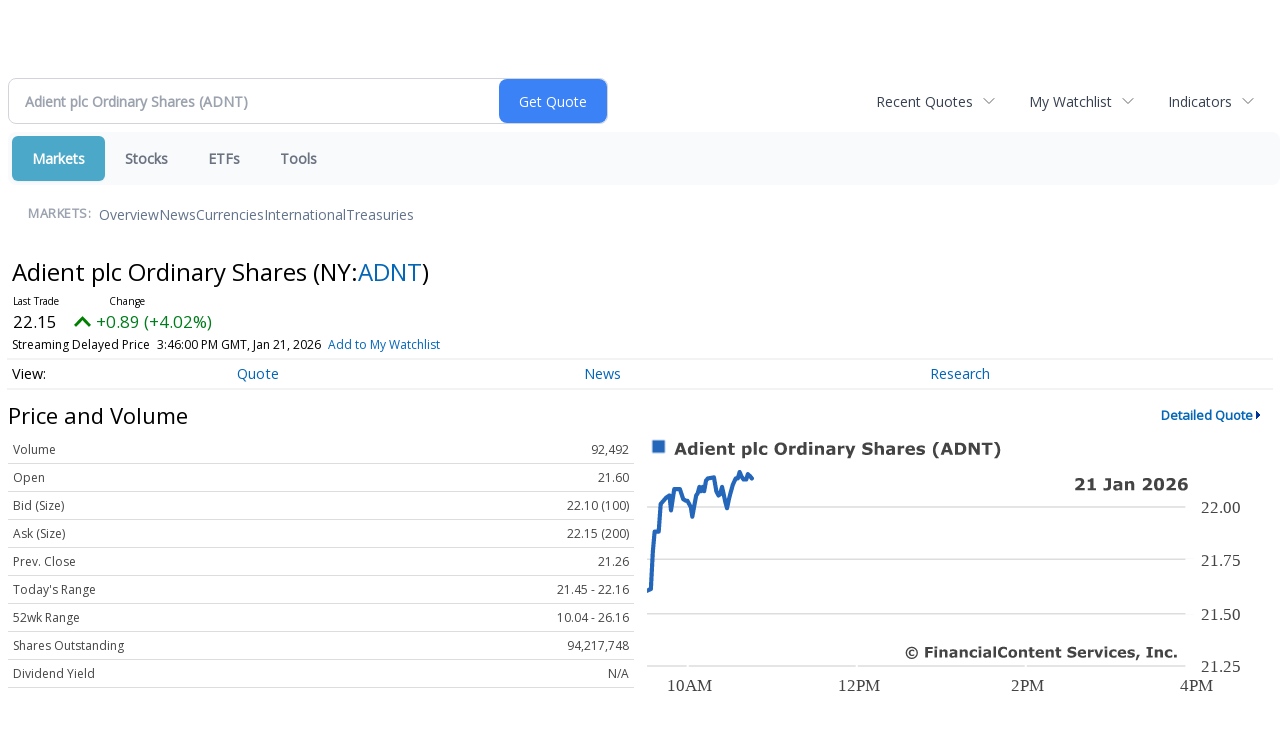

--- FILE ---
content_type: text/html; charset=UTF-8
request_url: http://finance.minyanville.com/minyanville/quote?Symbol=321%3A34149058
body_size: 59010
content:
<!doctype html>

 <head>
  <title>Daily Penny Alerts - Adient plc Ordinary Shares (NYSE:ADNT) Stock Quote</title>
  <style>
   .cropped-image {
    width: 600px;
    height: 70px;
    background-position: center center;
    background-image: url(https://uspto.report/TM/77912671/mark);
    background-repeat: no-repeat;
   }
  </style>
 <meta name="viewport" content="width=device-width, initial-scale=1">
<meta name="description" content="View live stock data, charting, and news for Adient plc Ordinary Shares (NYSE:ADNT)">
<meta name="robots" content="max-image-preview:large"><link rel="preconnect" href="https://fonts.googleapis.com">
<meta name="twitter:card" content="summary_large_image">
<meta name="twitter:title" content="Adient plc Ordinary Shares (NYSE:ADNT) Stock Quote">
<meta name="twitter:description" content="View live stock data, charting, and news for Adient plc Ordinary Shares (NYSE:ADNT)">
<meta name="twitter:image" content=""><link rel="canonical" href="http://finance.minyanville.com/minyanville/quote?Symbol=NY%3AADNT"></head>
 <body>
  <div class = "cropped-image"></div>
  <div><!--FINANCIALCONTENT GOES HERE--></div>
 </body>

<div class="invc">
<link href="https://fonts.googleapis.com/css2?family=Open+Sans&display=swap" rel="stylesheet">


  <script src="//js.financialcontent.com/FCON/FCON.js" type="text/javascript"></script>
  <script type="text/javascript">
   FCON.initialize('//js.financialcontent.com/',false,'finance.minyanville.com','minyanville','');
  </script>
  
 <script type="text/javascript" id="dianomi_context_script" src="https://www.dianomi.com/js/contextfeed.js"></script>

<link rel="stylesheet" href="http://finance.minyanville.com/privatelabel/privatelabel1.css">
 <script type="text/javascript">
  document.FCON.setAutoReload(600);
 </script>

 <div class="nav">
  <link rel="stylesheet" href="http://finance.minyanville.com/widget/privatelabel/nav/investingnav2020.css"><div class="investing-nav-2020">
 <div class="investing-nav-2020-getquote">
  <div class="investing-nav-2020-getquote-widget" id="investingnav_tickerbox"></div>
 </div>
 <div class="investing-nav-2020-hotlinks">
  <div class="investing-nav-2020-hotlink">
   <a class="drop" hoverMenu="_next" href="http://finance.minyanville.com/minyanville/user/recentquotes">Recent Quotes</a>
   <div class="drop_items" style="display:none">
    <div class="morelink clearfix"><a href="http://finance.minyanville.com/minyanville/user/recentquotes">View Full List</a></div>
   </div>
  </div>
  <div class="investing-nav-2020-hotlink">
   <a class="drop" hoverMenu="_next" href="http://finance.minyanville.com/minyanville/user/watchlist">My Watchlist</a>
   <div class="drop_items" style="display:none">
    <div class="morelink clearfix"><a href="http://finance.minyanville.com/minyanville/user/watchlist">Create Watchlist</a></div>
   </div>
  </div>
  <div class="investing-nav-2020-hotlink">
   <a class="drop" hoverMenu="_next">Indicators</a>
   <div class="drop_items" style="display:none">
    <div class="clearfix"><a href="http://finance.minyanville.com/minyanville/quote?Symbol=DJI%3ADJI">DJI</a></div>
    <div class="clearfix"><a href="http://finance.minyanville.com/minyanville/quote?Symbol=NQ%3ACOMP">Nasdaq Composite</a></div>
    <div class="clearfix"><a href="http://finance.minyanville.com/minyanville/quote?Symbol=CBOE%3ASPX">SPX</a></div>
    <div class="clearfix"><a href="http://finance.minyanville.com/minyanville/quote?Symbol=CY%3AGOLD">Gold</a></div>
    <div class="clearfix"><a href="http://finance.minyanville.com/minyanville/quote?Symbol=CY%3AOIL">Crude Oil</a></div>
   </div>
  </div>
 </div>
 <div class="investing-nav-2020-menu">
  <div class="investing-nav-2020-menu-item active" hoverable="true"><a href="http://finance.minyanville.com/minyanville/markets">Markets</a></div>
  <div class="investing-nav-2020-menu-item " hoverable="true"><a href="http://finance.minyanville.com/minyanville/stocks">Stocks</a></div>
  <div class="investing-nav-2020-menu-item " hoverable="true"><a href="http://finance.minyanville.com/minyanville/funds">ETFs</a></div>
  <div class="investing-nav-2020-menu-item " hoverable="true"><a href="http://finance.minyanville.com/minyanville/user/login">Tools</a></div>
  <div class="investing-nav-2020-menu-final-item"></div>
 </div>
 <div class="investing-nav-2020-items">
  <div class="nav-level-indicator">Markets:</div>
  <div class="investing-nav-2020-items-item ">
   <a href="http://finance.minyanville.com/minyanville/markets">Overview</a>
  </div>
  <div class="investing-nav-2020-items-item ">
   <a href="http://finance.minyanville.com/minyanville/markets/news">News</a>
  </div>
  <div class="investing-nav-2020-items-item ">
   <a href="http://finance.minyanville.com/minyanville/currencies">Currencies</a>
  </div>
  <div class="investing-nav-2020-items-item ">
   <a href="http://finance.minyanville.com/minyanville/markets/international">International</a>
  </div>
  <div class="investing-nav-2020-items-item ">
   <a href="http://finance.minyanville.com/minyanville/markets/treasury">Treasuries</a>
  </div>
  <div class="investing-nav-2020-items-final-item"></div>
 </div>
</div>
<script type="text/javascript">
 document.FCON.loadLibraryImmediately('Hover');
 document.FCON.loadLibraryImmediately('QuoteAPI');
 document.FCON.loadLibraryImmediatelyCallback('TickerBox2020',
  function () {
   var opts = {};
   opts = {"defaultCaption":"Adient plc Ordinary Shares (ADNT)"};
   document.FCON.TickerBox2020.create(document.getElementById("investingnav_tickerbox"), opts);
  }
 );
</script>


 </div>

 <div class="fc-page fc-page-quote">
<link rel="stylesheet" href="http://finance.minyanville.com/widget/privatelabel/nav/quotenav2020.css"><div class="quote-nav-2020">
 <h1>
  Adient plc Ordinary Shares
  <span class="quote-nav-2020-symbol">
   (NY:<a title="Quote for Adient plc Ordinary Shares" href="http://finance.minyanville.com/minyanville/quote?Symbol=NY%3AADNT">ADNT</a>)
  </span>
 </h1>
 <div class="quote-nav-2020-price-box">
  <span class="quote-nav-2020-price">22.12</span>
  <span class="quote-nav-2020-change">
   <span class="change arrow arrow_up positive change_positive">
    +0.86 
    (+4.07%)
   </span>
  </span>
  <div class="quote-nav-2020-breakpoint"></div>
  <span class="quote-nav-2020-delay">Streaming Delayed Price</span>
  <span class="quote-nav-2020-date">Updated: 10:45 AM EST, Jan 21, 2026</span>
  <span class="quote-nav-2020-add-watchlist"><a href="http://finance.minyanville.com/minyanville/user/watchlist" onclick="myWatchlist.addSymbol('NY:ADNT');">Add to My Watchlist</a></span>
 </div>
 <div class="quote-nav-2020-menu">
  <div class="quote-nav-2020-menu-item">
   <a href="http://finance.minyanville.com/minyanville/quote?Symbol=321%3A34149058">Quote</a>
   <div class="quote-nav-2020-menu-item-drop">
    <a class="active" href="http://finance.minyanville.com/minyanville/quote?Symbol=321%3A34149058">Overview</a>
    <a class="" href="http://finance.minyanville.com/minyanville/quote/detailedquote?Symbol=321%3A34149058">Detailed Quote</a>
    <a class="" href="http://finance.minyanville.com/minyanville/quote/chart?Symbol=321%3A34149058">Charting</a>
    <a class="" href="http://finance.minyanville.com/minyanville/quote/historical?Symbol=321%3A34149058">Historical Prices</a>
   </div>
  </div>
  <div class="quote-nav-2020-menu-item">
   <a href="http://finance.minyanville.com/minyanville/quote/news?Symbol=321%3A34149058">News</a>
   <div class="quote-nav-2020-menu-item-drop">
    <a class="" href="http://finance.minyanville.com/minyanville/quote/news?Symbol=321%3A34149058">All News</a>
    <a class="" href="http://finance.minyanville.com/minyanville/quote/news?ChannelType=NEWS&amp;Symbol=321%3A34149058">News Headlines</a>
    <a class="" href="http://finance.minyanville.com/minyanville/quote/news?Symbol=321%3A34149058&amp;ChannelType=PRESSRELEASES">Press Releases</a>
   </div>
  </div>
  <div class="quote-nav-2020-menu-item">
   <a href="http://finance.minyanville.com/minyanville/quote/filings/quarterly?Symbol=321%3A34149058">Research</a>
   <div class="quote-nav-2020-menu-item-drop">
    <a class="" href="http://finance.minyanville.com/minyanville/quote/filings/quarterly?Symbol=321%3A34149058">Quarterly Reports</a>
    <a class="" href="http://finance.minyanville.com/minyanville/quote/filings/insider?Symbol=321%3A34149058">Insider Filings</a>
    <a class="" href="http://finance.minyanville.com/minyanville/quote/filings/other?Symbol=321%3A34149058">Other Filings</a>
   </div>
  </div>
 </div>
 </div>
<script type="text/javascript">
 var myWatchlist;
 document.FCON.loadLibraryCallback('WatchList',
  function () {
   var recent = new WatchList('RecentStocks');
   recent.addSymbol('NY:ADNT');
   myWatchlist = new WatchList('fc_watchlist');
  }
 );
 
 var decimals = 2;
 var interestMode = 0;
 var priceEl = document.querySelector('.quote-nav-2020-price');
 var changeEl = document.querySelector('.quote-nav-2020-change > .change');
 var dateEl = document.querySelector('.quote-nav-2020-date');
 
 document.FCON.loadLibraryCallback('Format', function () {
  document.FCON.loadLibraryCallback('Streaming', function () {
   document.FCON.Streaming.watchSymbols(
    new Array("321:34149058"),
    function(data) {
     var prevClose = 21.26;
     var price = parseFloat(data.P);
     var tradeTime = parseInt(data.T);

     if (price > 0) {
      priceEl.innerHTML = document.FCON.Format.format(
       price,
       {
        Type: 'number', 
        Decimals: decimals,
        Comma: 1, 
        Default: '0.00',
        Suffix: interestMode ? '%' : ''
       }
      );
     
      if (prevClose > 0) {
       var change = price - prevClose;
       var changePercent = change * 100 / price;

       if (change > 0) changeEl.className = 'change arrow arrow_up positive change_positive';
       else if (change < 0) changeEl.className = 'change arrow arrow_down negative change_negative';
       else changeEl.className = 'change arrow arrow_neutral';
       
       var changeHTML = [
        document.FCON.Format.format(change, { Type: 'number', Decimals: decimals, Comma: 1, Plus: 1, Default: '0.00', Suffix: interestMode ? '%' : '' })
       ];

       if (! interestMode) {
        changeHTML.push(" (", document.FCON.Format.format(changePercent,{Type: 'number', Decimals: 2, Comma: 1, Plus: 1, Suffix: '%', Default: '0.00%'}), ")");
       }
       changeEl.innerHTML = changeHTML.join("");
      }
     }
     
     if (tradeTime > 0) {
      dateEl.innerHTML = document.FCON.Format.format(tradeTime * 1000,{Type: 'dateSpec', Spec: 'tradeTime'});
     }
    }
   )
  });
 });
</script>





<link rel="stylesheet" href="http://finance.minyanville.com/widget/privatelabel/header/header2020.css"><div class="header-2020">
 <h1>Price and Volume</h1>
 <a href="http://finance.minyanville.com/minyanville/quote/detailedquote?Symbol=NY%3AADNT" alt="View more Price and Volume" class="header-2020-more"  >Detailed Quote</a>
</div>

<div class="fc-responsive-column-group">
 <div class="fc-responsive-column-300 price-volume">
  <table width="100%" cellspacing="0" cellpadding="0" border="0" class="datatable1 data">
 <tr class="row_volume">
  <td class="label">Volume</td>
  <td class="value">92,492</td>
 </tr>
 <tr class="row_open">
  <td class="label">Open</td>
  <td class="value">21.60</td>
 </tr>
 <tr class="row_bidcompound">
  <td class="label">Bid (Size)</td>
  <td class="value">22.10 (100)</td>
 </tr>
 <tr class="row_askcompound">
  <td class="label">Ask (Size)</td>
  <td class="value">22.15 (200)</td>
 </tr>
 <tr class="row_prevclose">
  <td class="label">Prev. Close</td>
  <td class="value">21.26</td>
 </tr>
 <tr class="row_range">
  <td class="label">Today&#39;s Range</td>
  <td class="value">21.45 - 22.16</td>
 </tr>
 <tr class="row_range1y">
  <td class="label">52wk Range</td>
  <td class="value">10.04 - 26.16</td>
 </tr>
 <tr class="row_sharesoutstanding">
  <td class="label">Shares Outstanding</td>
  <td class="value">94,217,748</td>
 </tr>
 <tr class="row_dividendyield">
  <td class="label">Dividend Yield</td>
  <td class="value">N/A</td>
 </tr>
</table>
<link rel="stylesheet" href="http://finance.minyanville.com/widget/privatelabel/quote/datatable1.css">
 </div>
 <div class="fc-responsive-column-300 price-volume">
  
<link rel="stylesheet" href="http://finance.minyanville.com/widget/privatelabel/chart/switchablechart1.css"><div class="switchable-chart-2020"> 
 <img class="switchable-chart-2020-image" alt="Chart for  (: )">
 <div class="switchable-chart-2020-intervals">
   <a href="#" class="item active" data-chart-interval="0">Intraday</a>
   <a href="#" class="item" data-chart-interval="1">1 Week</a>
   <a href="#" class="item" data-chart-interval="2">1 Month</a>
   <a href="#" class="item" data-chart-interval="3">3 Month</a>
   <a href="#" class="item" data-chart-interval="4">1 Year</a>
   <a href="#" class="item" data-chart-interval="5">3 Year</a>
   <a href="#" class="item" data-chart-interval="6">5 Year</a>
 </div>
</div>
<script type="text/javascript" async>
 var baseEl = document.querySelector("div.switchable-chart-2020");
 
 document.FCON.loadLibrary('Hover');

 (function (baseEl) {
  var intervals = [];
  intervals.push("http://chart.financialcontent.com/Chart?vdcolor=FF0000&output=svg&interval=1&grcolor=FFFFFF&brcolor=FFFFFF&gbcolor=FFFFFF&gtcolor=2466BA&vucolor=008000&fillshy=0&pvcolor=B50000&ticker=NY%3AADNT&txcolor=444444&type=0&fillshx=0&arcolor=null&fillalpha=0&itcolor=666666&ibcolor=null&mkcolor=CD5252&volume=0&Client=minyanville&shcolor=BBBBBB&lncolor=2466BA&shwidth=3&lnwidth=2&bvcolor=FFFFFF&gmcolor=DDDDDD&width=300&bgcolor=null&height=130");
  intervals.push("http://chart.financialcontent.com/Chart?mkcolor=CD5252&volume=0&Client=minyanville&shcolor=BBBBBB&lncolor=2466BA&shwidth=3&lnwidth=2&bvcolor=FFFFFF&gmcolor=DDDDDD&width=300&bgcolor=null&height=130&interval=7&vdcolor=FF0000&output=svg&grcolor=FFFFFF&gbcolor=FFFFFF&gtcolor=2466BA&brcolor=FFFFFF&pvcolor=B50000&vucolor=008000&fillshy=0&txcolor=444444&ticker=NY%3AADNT&type=0&arcolor=null&fillshx=0&fillalpha=0&ibcolor=null&itcolor=666666");
  intervals.push("http://chart.financialcontent.com/Chart?type=0&ticker=NY%3AADNT&txcolor=444444&ibcolor=null&fillalpha=0&itcolor=666666&arcolor=null&fillshx=0&grcolor=FFFFFF&vdcolor=FF0000&output=svg&interval=31&vucolor=008000&fillshy=0&pvcolor=B50000&brcolor=FFFFFF&gbcolor=FFFFFF&gtcolor=2466BA&bvcolor=FFFFFF&gmcolor=DDDDDD&shwidth=3&lnwidth=2&bgcolor=null&height=130&width=300&volume=0&mkcolor=CD5252&shcolor=BBBBBB&lncolor=2466BA&Client=minyanville");
  intervals.push("http://chart.financialcontent.com/Chart?interval=92&vdcolor=FF0000&output=svg&grcolor=FFFFFF&gbcolor=FFFFFF&gtcolor=2466BA&brcolor=FFFFFF&pvcolor=B50000&vucolor=008000&fillshy=0&txcolor=444444&ticker=NY%3AADNT&type=0&arcolor=null&fillshx=0&ibcolor=null&fillalpha=0&itcolor=666666&mkcolor=CD5252&volume=0&Client=minyanville&shcolor=BBBBBB&lncolor=2466BA&shwidth=3&lnwidth=2&bvcolor=FFFFFF&gmcolor=DDDDDD&width=300&bgcolor=null&height=130");
  intervals.push("http://chart.financialcontent.com/Chart?gmcolor=DDDDDD&bvcolor=FFFFFF&lnwidth=2&shwidth=3&height=130&bgcolor=null&width=300&volume=0&mkcolor=CD5252&lncolor=2466BA&shcolor=BBBBBB&Client=minyanville&type=0&ticker=NY%3AADNT&txcolor=444444&ibcolor=null&fillalpha=0&itcolor=666666&arcolor=null&fillshx=0&grcolor=FFFFFF&output=svg&vdcolor=FF0000&interval=366&fillshy=0&vucolor=008000&pvcolor=B50000&brcolor=FFFFFF&gbcolor=FFFFFF&gtcolor=2466BA");
  intervals.push("http://chart.financialcontent.com/Chart?mkcolor=CD5252&volume=0&Client=minyanville&shcolor=BBBBBB&lncolor=2466BA&shwidth=3&lnwidth=2&bvcolor=FFFFFF&gmcolor=DDDDDD&width=300&bgcolor=null&height=130&vdcolor=FF0000&output=svg&interval=1096&grcolor=FFFFFF&brcolor=FFFFFF&gbcolor=FFFFFF&gtcolor=2466BA&vucolor=008000&fillshy=0&pvcolor=B50000&ticker=NY%3AADNT&txcolor=444444&type=0&arcolor=null&fillshx=0&itcolor=666666&fillalpha=0&ibcolor=null");
  intervals.push("http://chart.financialcontent.com/Chart?vucolor=008000&fillshy=0&pvcolor=B50000&brcolor=FFFFFF&gbcolor=FFFFFF&gtcolor=2466BA&grcolor=FFFFFF&vdcolor=FF0000&output=svg&interval=1826&ibcolor=null&fillalpha=0&itcolor=666666&arcolor=null&fillshx=0&type=0&ticker=NY%3AADNT&txcolor=444444&shcolor=BBBBBB&lncolor=2466BA&Client=minyanville&volume=0&mkcolor=CD5252&bgcolor=null&height=130&width=300&bvcolor=FFFFFF&gmcolor=DDDDDD&shwidth=3&lnwidth=2");

  var anchors = baseEl.querySelectorAll("a[data-chart-interval]");
  var chartEl = baseEl.querySelector("img");

  chartEl.src = intervals[0];

  function selectChart(e) {
   e.preventDefault();
   e.stopPropagation();

   var interval = e.currentTarget.dataset["chartInterval"];
   chartEl.src = intervals[parseInt(interval)];

   anchors.forEach(function (el) {
    el.className = el.dataset['chartInterval'] == interval ? 'item active' : 'item';
   });
  }

  anchors.forEach(function (el) {
   el.addEventListener("click",selectChart); 
  });
 })(baseEl);
</script>
 </div>
</div>
<div class="fc-responsive-row top-news">
 
<div class="header-2020">
 <h1>Top News</h1>
 <a href="http://finance.minyanville.com/minyanville/quote/news?Symbol=NY%3AADNT" alt="View more Top News" class="header-2020-more"  >More News</a>
</div>

 
<link rel="stylesheet" href="http://finance.minyanville.com/widget/privatelabel/newsrpm/headlines1.css">
<div class="newsrpm-headlines1">

  <div class="headline has-photo">
  <div class="left">
   <div class="photo">
    <img src="https://cdn.newsrpm.com/image/223115?maxWidth=300" alt="News headline image" style="visibility: hidden" onLoad="this.style.visibility = 'visible'">
   </div>
  </div>
  <div class="right">
   <div class="title">
    <a target="" title="Lear Corporation Sustains Shareholder Returns Amidst Automotive Tech Revolution" href="http://finance.minyanville.com/minyanville/article/marketminute-2025-11-20-lear-corporation-sustains-shareholder-returns-amidst-automotive-tech-revolution">Lear Corporation Sustains Shareholder Returns Amidst Automotive Tech Revolution</a>
    <div class="date" itemprop="datePublished">November 20, 2025</div>
   </div>
    <div class="excerpt"><a class="nolink excerptlink" href="http://finance.minyanville.com/minyanville/article/marketminute-2025-11-20-lear-corporation-sustains-shareholder-returns-amidst-automotive-tech-revolution">Southfield, MI &ndash; November 20, 2025 &ndash; Lear Corporation (NYSE: LEA), a global leader in automotive technology, today announced its quarterly cash dividend of $0.77 per share on its common stock. This...&nbsp;</a></div>
   <div class="meta-row">
    <div class="meta provider"><span>Via</span> <a href="http://finance.minyanville.com/minyanville/news/provider/marketminute">MarketMinute</a></div>
    <div class="meta related-tags"><span>Topics</span>
      <a href="http://finance.minyanville.com/minyanville/news/topic/artificial%20intelligence">Artificial Intelligence</a>
      <a href="http://finance.minyanville.com/minyanville/news/topic/economy">Economy</a>
      <a href="http://finance.minyanville.com/minyanville/news/topic/electric%20vehicles">Electric Vehicles</a>
    </div>
   </div>

  </div>
 </div>

  <div class="headline linked-out has-photo">
  <div class="left">
   <div class="photo">
    <img src="https://cdn.newsrpm.com/image/170001?maxWidth=300" alt="News headline image" style="visibility: hidden" onLoad="this.style.visibility = 'visible'">
   </div>
  </div>
  <div class="right">
   <div class="title">
    <a target="_blank" title="12 Consumer Discretionary Stocks Moving In Wednesday&#39;s Intraday Session" href="https://www.benzinga.com/insights/movers/25/11/48661293/12-consumer-discretionary-stocks-moving-in-wednesdays-intraday-session">12 Consumer Discretionary Stocks Moving In Wednesday&#39;s Intraday Session<span class="link-arrow">&nbsp;&#x2197;</span></a>
    <div class="date" itemprop="datePublished">November 05, 2025</div>
   </div>
    <div class="excerpt">&nbsp;</div>
   <div class="meta-row">
    <div class="meta provider"><span>Via</span> <a href="http://finance.minyanville.com/minyanville/news/provider/benzinga">Benzinga</a></div>
   </div>

  </div>
 </div>
</div>


 
</div>
<div class="fc-responsive-row price-performance" style="max-width: 500px;">
 
<div class="header-2020">
 <h1>Performance</h1>
</div>

  
<link rel="stylesheet" href="http://finance.minyanville.com/widget/privatelabel/quote/performance1.css"><div class="widget_performance1">
 <table width="100%" cellspacing="0" cellpadding="0" border="0" class="data">
  <tr>
   <td class="label">YTD</td>
   <td width="100" class="value barneg">
    <div style="visibility:hidden;">
     <div style="width: 121.616202872126px; margin-left: 78.3837971278737px" class="bar"></div>
     <div class="bartext " style="">+16.2%</div>
    </div>
   </td>
   <td width="100" class="value barpos">
    <div style="">
     <div style="width: 121.616202872126px; margin-right: 78.3837971278737px" class="bar"></div>
     <div class="bartext " style="">+16.2%</div>
    </div>
   </td>
  </tr>
  <tr>
   <td class="label">1 Month</td>
   <td width="100" class="value barneg">
    <div style="visibility:hidden;">
     <div style="width: 114.347811493018px; margin-left: 85.6521885069818px" class="bar"></div>
     <div class="bartext " style="">+15.2%</div>
    </div>
   </td>
   <td width="100" class="value barpos">
    <div style="">
     <div style="width: 114.347811493018px; margin-right: 85.6521885069818px" class="bar"></div>
     <div class="bartext " style="">+15.2%</div>
    </div>
   </td>
  </tr>
  <tr>
   <td class="label">3 Month</td>
   <td width="100" class="value barneg">
    <div style="">
     <div style="width: 43.0142554633586px; margin-left: 156.985744536641px" class="bar"></div>
     <div class="bartext invert" style="margin-right: 43.0142554633586px">-5.7%</div>
    </div>
   </td>
   <td width="100" class="value barpos">
    <div style="visibility:hidden;">
     <div style="width: 43.0142554633586px; margin-right: 156.985744536641px" class="bar"></div>
     <div class="bartext invert" style="margin-left: 43.0142554633586px">-5.7%</div>
    </div>
   </td>
  </tr>
  <tr>
   <td class="label">6 Month</td>
   <td width="100" class="value barneg">
    <div style="">
     <div style="width: 4.88709746654787px; margin-left: 195.112902533452px" class="bar"></div>
     <div class="bartext invert" style="margin-right: 4.88709746654787px">-0.7%</div>
    </div>
   </td>
   <td width="100" class="value barpos">
    <div style="visibility:hidden;">
     <div style="width: 4.88709746654787px; margin-right: 195.112902533452px" class="bar"></div>
     <div class="bartext invert" style="margin-left: 4.88709746654787px">-0.7%</div>
    </div>
   </td>
  </tr>
  <tr>
   <td class="label">1 Year</td>
   <td width="100" class="value barneg">
    <div style="visibility:hidden;">
     <div style="width: 200px; margin-left: 0px" class="bar"></div>
     <div class="bartext " style="">+26.6%</div>
    </div>
   </td>
   <td width="100" class="value barpos">
    <div style="">
     <div style="width: 200px; margin-right: 0px" class="bar"></div>
     <div class="bartext " style="">+26.6%</div>
    </div>
   </td>
  </tr>
 </table>
</div>
</div>
<div class="fc-responsive-row more-news">
 
<div class="header-2020">
 <h1>More News</h1>
 <a href="http://finance.minyanville.com/minyanville/quote/news?Symbol=NY%3AADNT" alt="View more More News" class="header-2020-more"  >Read More</a>
</div>

 

<div class="newsrpm-headlines1">

  <div class="headline linked-out has-photo">
  <div class="left">
   <div class="photo">
    <img src="https://cdn.newsrpm.com/image/205361?maxWidth=300" alt="News headline image" style="visibility: hidden" onLoad="this.style.visibility = 'visible'">
   </div>
  </div>
  <div class="right">
   <div class="title">
    <a target="_blank" title="Automotive Seating Leader Adient Performance Succumbs To Demand Volatility" href="https://www.benzinga.com/markets/earnings/25/11/48658835/automotive-seating-leader-adient-performance-succumbs-to-demand-volatility">Automotive Seating Leader Adient Performance Succumbs To Demand Volatility<span class="link-arrow">&nbsp;&#x2197;</span></a>
    <div class="date" itemprop="datePublished">November 05, 2025</div>
   </div>
   <div class="meta-row">
    <div class="meta provider"><span>Via</span> <a href="http://finance.minyanville.com/minyanville/news/provider/benzinga">Benzinga</a></div>
   </div>

  </div>
 </div>

  <div class="headline linked-out has-photo">
  <div class="left">
   <div class="photo">
    <img src="https://cdn.newsrpm.com/image/195300?maxWidth=300" alt="News headline image" style="visibility: hidden" onLoad="this.style.visibility = 'visible'">
   </div>
  </div>
  <div class="right">
   <div class="title">
    <a target="_blank" title="Earnings Scheduled For November 5, 2025" href="https://www.benzinga.com/insights/earnings/25/11/48648059/earnings-scheduled-for-november-5-2025">Earnings Scheduled For November 5, 2025<span class="link-arrow">&nbsp;&#x2197;</span></a>
    <div class="date" itemprop="datePublished">November 05, 2025</div>
   </div>
   <div class="meta-row">
    <div class="meta provider"><span>Via</span> <a href="http://finance.minyanville.com/minyanville/news/provider/benzinga">Benzinga</a></div>
   </div>

  </div>
 </div>

  <div class="headline linked-out has-photo">
  <div class="left">
   <div class="photo">
    <img src="https://cdn.newsrpm.com/image/14893?maxWidth=300" alt="News headline image" style="visibility: hidden" onLoad="this.style.visibility = 'visible'">
   </div>
  </div>
  <div class="right">
   <div class="title">
    <a target="_blank" title="Assessing Adient: Insights From 9 Financial Analysts" href="https://www.benzinga.com/insights/analyst-ratings/25/09/47596341/assessing-adient-insights-from-9-financial-analysts">Assessing Adient: Insights From 9 Financial Analysts<span class="link-arrow">&nbsp;&#x2197;</span></a>
    <div class="date" itemprop="datePublished">September 10, 2025</div>
   </div>
   <div class="meta-row">
    <div class="meta provider"><span>Via</span> <a href="http://finance.minyanville.com/minyanville/news/provider/benzinga">Benzinga</a></div>
   </div>

  </div>
 </div>

  <div class="headline linked-out has-photo">
  <div class="left">
   <div class="photo">
    <img src="https://cdn.newsrpm.com/image/14893?maxWidth=300" alt="News headline image" style="visibility: hidden" onLoad="this.style.visibility = 'visible'">
   </div>
  </div>
  <div class="right">
   <div class="title">
    <a target="_blank" title="Earnings Scheduled For August 6, 2025" href="https://www.benzinga.com/insights/earnings/25/08/46885369/earnings-scheduled-for-august-6-2025">Earnings Scheduled For August 6, 2025<span class="link-arrow">&nbsp;&#x2197;</span></a>
    <div class="date" itemprop="datePublished">August 06, 2025</div>
   </div>
   <div class="meta-row">
    <div class="meta provider"><span>Via</span> <a href="http://finance.minyanville.com/minyanville/news/provider/benzinga">Benzinga</a></div>
   </div>

  </div>
 </div>

  <div class="headline linked-out has-photo">
  <div class="left">
   <div class="photo">
    <img src="https://cdn.newsrpm.com/image/14893?maxWidth=300" alt="News headline image" style="visibility: hidden" onLoad="this.style.visibility = 'visible'">
   </div>
  </div>
  <div class="right">
   <div class="title">
    <a target="_blank" title="Earnings Scheduled For May 7, 2025" href="https://www.benzinga.com/insights/earnings/25/05/45245828/earnings-scheduled-for-may-7-2025">Earnings Scheduled For May 7, 2025<span class="link-arrow">&nbsp;&#x2197;</span></a>
    <div class="date" itemprop="datePublished">May 07, 2025</div>
   </div>
   <div class="meta-row">
    <div class="meta provider"><span>Via</span> <a href="http://finance.minyanville.com/minyanville/news/provider/benzinga">Benzinga</a></div>
   </div>

  </div>
 </div>

  <div class="headline linked-out has-photo">
  <div class="left">
   <div class="photo">
    <img src="https://cdn.benzinga.com/files/images/story/2023/analyst_ratings_image_2.jpeg?width=1200&amp;height=800&amp;fit=crop" alt="News headline image" style="visibility: hidden" onLoad="this.style.visibility = 'visible'">
   </div>
  </div>
  <div class="right">
   <div class="title">
    <a target="_blank" title="Deep Dive Into Adient Stock: Analyst Perspectives (5 Ratings)" href="https://www.benzinga.com/insights/analyst-ratings/25/03/44096357/deep-dive-into-adient-stock-analyst-perspectives-5-ratings">Deep Dive Into Adient Stock: Analyst Perspectives (5 Ratings)<span class="link-arrow">&nbsp;&#x2197;</span></a>
    <div class="date" itemprop="datePublished">March 03, 2025</div>
   </div>
   <div class="meta-row">
    <div class="meta provider"><span>Via</span> <a href="http://finance.minyanville.com/minyanville/news/provider/benzinga">Benzinga</a></div>
   </div>

  </div>
 </div>
<div class="headline dianomi_context" data-dianomi-context-id="4150"></div>

  <div class="headline linked-out has-photo">
  <div class="left">
   <div class="photo">
    <img src="https://cdn.newsrpm.com/image/179593?maxWidth=300" alt="News headline image" style="visibility: hidden" onLoad="this.style.visibility = 'visible'">
   </div>
  </div>
  <div class="right">
   <div class="title">
    <a target="_blank" title="Adient (ADNT) Q4 2025 Earnings Call Transcript" href="https://www.fool.com/earnings/call-transcripts/2025/11/05/adient-adnt-q4-2025-earnings-call-transcript/?source=financialcontent&amp;utm_source=financialcontent&amp;utm_medium=feed&amp;utm_campaign=article&amp;referring_guid=446d5f94-80dc-4fc2-bbca-c7aed7038cc6">Adient (ADNT) Q4 2025 Earnings Call Transcript<span class="link-arrow">&nbsp;&#x2197;</span></a>
    <div class="date" itemprop="datePublished">November 05, 2025</div>
   </div>
   <div class="meta-row">
    <div class="meta provider"><span>Via</span> <a href="http://finance.minyanville.com/minyanville/news/provider/fool">The Motley Fool</a></div>
    <div class="meta related-tags"><span>Topics</span>
      <a href="http://finance.minyanville.com/minyanville/news/topic/earnings">Earnings</a>
    </div>
   </div>

  </div>
 </div>

  <div class="headline linked-out has-photo">
  <div class="left">
   <div class="photo">
    <img src="https://cdn.newsrpm.com/image/106493?maxWidth=300" alt="News headline image" style="visibility: hidden" onLoad="this.style.visibility = 'visible'">
   </div>
  </div>
  <div class="right">
   <div class="title">
    <a target="_blank" title="Adient PLC (NYSE:ADNT) Posts Mixed Q4 2025 Results, Misses EPS Estimates" href="https://www.chartmill.com/news/ADNT/Chartmill-36894-Adient-PLC-NYSEADNT-Posts-Mixed-Q4-2025-Results-Misses-EPS-Estimates">Adient PLC (NYSE:ADNT) Posts Mixed Q4 2025 Results, Misses EPS Estimates<span class="link-arrow">&nbsp;&#x2197;</span></a>
    <div class="date" itemprop="datePublished">November 05, 2025</div>
   </div>
   <div class="meta-row">
    <div class="meta provider"><span>Via</span> <a href="http://finance.minyanville.com/minyanville/news/provider/chartmill">Chartmill</a></div>
    <div class="meta related-tags"><span>Topics</span>
      <a href="http://finance.minyanville.com/minyanville/news/topic/earnings">Earnings</a>
    </div>
   </div>

  </div>
 </div>

  <div class="headline linked-out has-photo">
  <div class="left">
   <div class="photo">
    <img src="https://cdn.newsrpm.com/image/170001?maxWidth=300" alt="News headline image" style="visibility: hidden" onLoad="this.style.visibility = 'visible'">
   </div>
  </div>
  <div class="right">
   <div class="title">
    <a target="_blank" title="Adient Stock: A Deep Dive Into Analyst Perspectives (10 Ratings)" href="https://www.benzinga.com/insights/analyst-ratings/25/10/48160918/adient-stock-a-deep-dive-into-analyst-perspectives-10-ratings">Adient Stock: A Deep Dive Into Analyst Perspectives (10 Ratings)<span class="link-arrow">&nbsp;&#x2197;</span></a>
    <div class="date" itemprop="datePublished">October 10, 2025</div>
   </div>
   <div class="meta-row">
    <div class="meta provider"><span>Via</span> <a href="http://finance.minyanville.com/minyanville/news/provider/benzinga">Benzinga</a></div>
   </div>

  </div>
 </div>

  <div class="headline has-photo">
  <div class="left">
   <div class="photo">
    <img src="https://cdn.newsrpm.com/image/174007?maxWidth=300" alt="News headline image" style="visibility: hidden" onLoad="this.style.visibility = 'visible'">
   </div>
  </div>
  <div class="right">
   <div class="title">
    <a target="" title="Ford Plunges as Aluminum Supplier Fire Ignites Production Fears, Shakes S&amp;P 500" href="http://finance.minyanville.com/minyanville/article/marketminute-2025-10-7-ford-plunges-as-aluminum-supplier-fire-ignites-production-fears-shakes-s-and-p-500">Ford Plunges as Aluminum Supplier Fire Ignites Production Fears, Shakes S&amp;P 500</a>
    <div class="date" itemprop="datePublished">October 07, 2025</div>
   </div>
   <div class="meta-row">
    <div class="meta provider"><span>Via</span> <a href="http://finance.minyanville.com/minyanville/news/provider/marketminute">MarketMinute</a></div>
    <div class="meta related-tags"><span>Topics</span>
      <a href="http://finance.minyanville.com/minyanville/news/topic/earnings">Earnings</a>
      <a href="http://finance.minyanville.com/minyanville/news/topic/economy">Economy</a>
      <a href="http://finance.minyanville.com/minyanville/news/topic/stocks">Stocks</a>
    </div>
   </div>

  </div>
 </div>

  <div class="headline linked-out has-photo">
  <div class="left">
   <div class="photo">
    <img src="https://cdn.newsrpm.com/image/161669?maxWidth=300" alt="News headline image" style="visibility: hidden" onLoad="this.style.visibility = 'visible'">
   </div>
  </div>
  <div class="right">
   <div class="title">
    <a target="_blank" title="This Chewy Analyst Turns Bullish; Here Are Top 5 Upgrades For Thursday" href="https://www.benzinga.com/analyst-stock-ratings/upgrades/25/09/47861541/this-chewy-analyst-turns-bullish-here-are-top-5-upgrades-for-thursday">This Chewy Analyst Turns Bullish; Here Are Top 5 Upgrades For Thursday<span class="link-arrow">&nbsp;&#x2197;</span></a>
    <div class="date" itemprop="datePublished">September 25, 2025</div>
   </div>
   <div class="meta-row">
    <div class="meta provider"><span>Via</span> <a href="http://finance.minyanville.com/minyanville/news/provider/benzinga">Benzinga</a></div>
   </div>

  </div>
 </div>

  <div class="headline linked-out has-photo">
  <div class="left">
   <div class="photo">
    <img src="https://cdn.newsrpm.com/image/131488?maxWidth=300" alt="News headline image" style="visibility: hidden" onLoad="this.style.visibility = 'visible'">
   </div>
  </div>
  <div class="right">
   <div class="title">
    <a target="_blank" title="This Adient Analyst Begins Coverage On A Bullish Note; Here Are Top 5 Initiations For Thursday" href="https://www.benzinga.com/analyst-stock-ratings/initiation/25/08/47256734/this-adient-analyst-begins-coverage-on-a-bullish-note-here-are-top-5-initiations">This Adient Analyst Begins Coverage On A Bullish Note; Here Are Top 5 Initiations For Thursday<span class="link-arrow">&nbsp;&#x2197;</span></a>
    <div class="date" itemprop="datePublished">August 21, 2025</div>
   </div>
   <div class="meta-row">
    <div class="meta provider"><span>Via</span> <a href="http://finance.minyanville.com/minyanville/news/provider/benzinga">Benzinga</a></div>
   </div>

  </div>
 </div>
<div class="headline dianomi_context" data-dianomi-context-id="4150"></div>

  <div class="headline linked-out has-photo">
  <div class="left">
   <div class="photo">
    <img src="https://cdn.newsrpm.com/image/14893?maxWidth=300" alt="News headline image" style="visibility: hidden" onLoad="this.style.visibility = 'visible'">
   </div>
  </div>
  <div class="right">
   <div class="title">
    <a target="_blank" title="Adient Stock: A Deep Dive Into Analyst Perspectives (9 Ratings)" href="https://www.benzinga.com/insights/analyst-ratings/25/08/47073270/adient-stock-a-deep-dive-into-analyst-perspectives-9-ratings">Adient Stock: A Deep Dive Into Analyst Perspectives (9 Ratings)<span class="link-arrow">&nbsp;&#x2197;</span></a>
    <div class="date" itemprop="datePublished">August 12, 2025</div>
   </div>
   <div class="meta-row">
    <div class="meta provider"><span>Via</span> <a href="http://finance.minyanville.com/minyanville/news/provider/benzinga">Benzinga</a></div>
   </div>

  </div>
 </div>

  <div class="headline linked-out has-photo">
  <div class="left">
   <div class="photo">
    <img src="https://cdn.newsrpm.com/image/9281?maxWidth=300" alt="News headline image" style="visibility: hidden" onLoad="this.style.visibility = 'visible'">
   </div>
  </div>
  <div class="right">
   <div class="title">
    <a target="_blank" title="Adient (ADNT) Q3 Revenue Up 0.7%" href="https://www.fool.com/data-news/2025/08/06/adient-adnt-q3-revenue-up-07/?source=financialcontent&amp;utm_source=financialcontent&amp;utm_medium=feed&amp;utm_campaign=article&amp;referring_guid=39c28a57-95de-44ba-83ed-b2407d36bb1c">Adient (ADNT) Q3 Revenue Up 0.7%<span class="link-arrow">&nbsp;&#x2197;</span></a>
    <div class="date" itemprop="datePublished">August 06, 2025</div>
   </div>
   <div class="meta-row">
    <div class="meta provider"><span>Via</span> <a href="http://finance.minyanville.com/minyanville/news/provider/fool">The Motley Fool</a></div>
    <div class="meta related-tags"><span>Topics</span>
      <a href="http://finance.minyanville.com/minyanville/news/topic/world%20trade">World Trade</a>
    </div>
   </div>

  </div>
 </div>

  <div class="headline linked-out has-photo">
  <div class="left">
   <div class="photo">
    <img src="https://cdn.newsrpm.com/image/106492?maxWidth=300" alt="News headline image" style="visibility: hidden" onLoad="this.style.visibility = 'visible'">
   </div>
  </div>
  <div class="right">
   <div class="title">
    <a target="_blank" title="Adient PLC (NYSE:ADNT) Reports Mixed Q3 2025 Results with Revenue Beat and EPS Miss" href="https://www.chartmill.com/news/ADNT/Chartmill-32431-Adient-PLC-NYSEADNT-Reports-Mixed-Q3-2025-Results-with-Revenue-Beat-and-EPS-Miss">Adient PLC (NYSE:ADNT) Reports Mixed Q3 2025 Results with Revenue Beat and EPS Miss<span class="link-arrow">&nbsp;&#x2197;</span></a>
    <div class="date" itemprop="datePublished">August 06, 2025</div>
   </div>
   <div class="meta-row">
    <div class="meta provider"><span>Via</span> <a href="http://finance.minyanville.com/minyanville/news/provider/chartmill">Chartmill</a></div>
   </div>

  </div>
 </div>

  <div class="headline linked-out has-photo">
  <div class="left">
   <div class="photo">
    <img src="https://cdn.newsrpm.com/image/333?maxWidth=300" alt="News headline image" style="visibility: hidden" onLoad="this.style.visibility = 'visible'">
   </div>
  </div>
  <div class="right">
   <div class="title">
    <a target="_blank" title="ADIENT PLC (NYSE:ADNT) Shows Strong Technical Breakout Potential with High Momentum and Clear Entry Points" href="https://www.chartmill.com/news/ADNT/Chartmill-31695-ADIENT-PLC-NYSEADNT-Shows-Strong-Technical-Breakout-Potential-with-High-Momentum-and-Clear-Entry-Points">ADIENT PLC (NYSE:ADNT) Shows Strong Technical Breakout Potential with High Momentum and Clear Entry Points<span class="link-arrow">&nbsp;&#x2197;</span></a>
    <div class="date" itemprop="datePublished">July 28, 2025</div>
   </div>
   <div class="meta-row">
    <div class="meta provider"><span>Via</span> <a href="http://finance.minyanville.com/minyanville/news/provider/chartmill">Chartmill</a></div>
   </div>

  </div>
 </div>

  <div class="headline linked-out has-photo">
  <div class="left">
   <div class="photo">
    <img src="https://cdn.newsrpm.com/image/23?maxWidth=300" alt="News headline image" style="visibility: hidden" onLoad="this.style.visibility = 'visible'">
   </div>
  </div>
  <div class="right">
   <div class="title">
    <a target="_blank" title="Analyst Expectations For Adient&#39;s Future" href="https://www.benzinga.com/insights/analyst-ratings/25/07/46193417/analyst-expectations-for-adients-future">Analyst Expectations For Adient&#39;s Future<span class="link-arrow">&nbsp;&#x2197;</span></a>
    <div class="date" itemprop="datePublished">July 01, 2025</div>
   </div>
   <div class="meta-row">
    <div class="meta provider"><span>Via</span> <a href="http://finance.minyanville.com/minyanville/news/provider/benzinga">Benzinga</a></div>
   </div>

  </div>
 </div>

  <div class="headline linked-out has-photo">
  <div class="left">
   <div class="photo">
    <img src="https://cdn.newsrpm.com/image/61073?maxWidth=300" alt="News headline image" style="visibility: hidden" onLoad="this.style.visibility = 'visible'">
   </div>
  </div>
  <div class="right">
   <div class="title">
    <a target="_blank" title="Top 2 Consumer Stocks That May Plunge In Q2" href="https://www.benzinga.com/25/05/45491109/top-2-consumer-stocks-that-may-plunge-in-q2">Top 2 Consumer Stocks That May Plunge In Q2<span class="link-arrow">&nbsp;&#x2197;</span></a>
    <div class="date" itemprop="datePublished">May 19, 2025</div>
   </div>
   <div class="meta-row">
    <div class="meta provider"><span>Via</span> <a href="http://finance.minyanville.com/minyanville/news/provider/benzinga">Benzinga</a></div>
   </div>

  </div>
 </div>
<div class="headline dianomi_context" data-dianomi-context-id="4150"></div>

  <div class="headline linked-out has-photo">
  <div class="left">
   <div class="photo">
    <img src="https://cdn.newsrpm.com/image/21?maxWidth=300" alt="News headline image" style="visibility: hidden" onLoad="this.style.visibility = 'visible'">
   </div>
  </div>
  <div class="right">
   <div class="title">
    <a target="_blank" title="Expert Outlook: Adient Through The Eyes Of 6 Analysts" href="https://www.benzinga.com/insights/analyst-ratings/25/05/45296216/expert-outlook-adient-through-the-eyes-of-6-analysts">Expert Outlook: Adient Through The Eyes Of 6 Analysts<span class="link-arrow">&nbsp;&#x2197;</span></a>
    <div class="date" itemprop="datePublished">May 08, 2025</div>
   </div>
   <div class="meta-row">
    <div class="meta provider"><span>Via</span> <a href="http://finance.minyanville.com/minyanville/news/provider/benzinga">Benzinga</a></div>
   </div>

  </div>
 </div>

  <div class="headline linked-out has-photo">
  <div class="left">
   <div class="photo">
    <img src="https://cdn.newsrpm.com/image/21?maxWidth=300" alt="News headline image" style="visibility: hidden" onLoad="this.style.visibility = 'visible'">
   </div>
  </div>
  <div class="right">
   <div class="title">
    <a target="_blank" title="6 Analysts Have This To Say About Adient" href="https://www.benzinga.com/insights/analyst-ratings/25/04/44751891/6-analysts-have-this-to-say-about-adient">6 Analysts Have This To Say About Adient<span class="link-arrow">&nbsp;&#x2197;</span></a>
    <div class="date" itemprop="datePublished">April 10, 2025</div>
   </div>
   <div class="meta-row">
    <div class="meta provider"><span>Via</span> <a href="http://finance.minyanville.com/minyanville/news/provider/benzinga">Benzinga</a></div>
   </div>

  </div>
 </div>

  <div class="headline linked-out has-photo">
  <div class="left">
   <div class="photo">
    <img src="https://cdn.newsrpm.com/image/85?maxWidth=300" alt="News headline image" style="visibility: hidden" onLoad="this.style.visibility = 'visible'">
   </div>
  </div>
  <div class="right">
   <div class="title">
    <a target="_blank" title="12 Consumer Discretionary Stocks Moving In Thursday&#39;s Intraday Session" href="https://www.benzinga.com/insights/movers/25/03/44520203/12-consumer-discretionary-stocks-moving-in-thursdays-intraday-session">12 Consumer Discretionary Stocks Moving In Thursday&#39;s Intraday Session<span class="link-arrow">&nbsp;&#x2197;</span></a>
    <div class="date" itemprop="datePublished">March 27, 2025</div>
   </div>
   <div class="meta-row">
    <div class="meta provider"><span>Via</span> <a href="http://finance.minyanville.com/minyanville/news/provider/benzinga">Benzinga</a></div>
   </div>

  </div>
 </div>

  <div class="headline linked-out has-photo">
  <div class="left">
   <div class="photo">
    <img src="https://cdn.pixabay.com/photo/2014/08/01/17/56/ipad-407799_960_720.jpg" alt="News headline image" style="visibility: hidden" onLoad="this.style.visibility = 'visible'">
   </div>
  </div>
  <div class="right">
   <div class="title">
    <a target="_blank" title="Wall Street&#39;s Top 10 Stock Calls This Week - Saturday, March 8" href="https://talkmarkets.com/content/stocks--equities/wall-streets-top-10-stock-calls-this-week-saturday-march-8?post=485845">Wall Street&#39;s Top 10 Stock Calls This Week - Saturday, March 8<span class="link-arrow">&nbsp;&#x2197;</span></a>
    <div class="date" itemprop="datePublished">March 08, 2025</div>
   </div>
   <div class="meta-row">
    <div class="meta provider"><span>Via</span> <a href="http://finance.minyanville.com/minyanville/news/provider/talkmarkets">Talk Markets</a></div>
    <div class="meta related-tags"><span>Topics</span>
      <a href="http://finance.minyanville.com/minyanville/news/topic/stocks%20/%20equities">Stocks / Equities</a>
    </div>
   </div>

  </div>
 </div>

  <div class="headline linked-out has-photo">
  <div class="left">
   <div class="photo">
    <img src="https://cdn.benzinga.com/files/images/story/2023/earnings_image.jpeg?width=1200&amp;height=800&amp;fit=crop" alt="News headline image" style="visibility: hidden" onLoad="this.style.visibility = 'visible'">
   </div>
  </div>
  <div class="right">
   <div class="title">
    <a target="_blank" title="Earnings Scheduled For January 28, 2025" href="https://www.benzinga.com/insights/earnings/25/01/43258756/earnings-scheduled-for-january-28-2025">Earnings Scheduled For January 28, 2025<span class="link-arrow">&nbsp;&#x2197;</span></a>
    <div class="date" itemprop="datePublished">January 28, 2025</div>
   </div>
   <div class="meta-row">
    <div class="meta provider"><span>Via</span> <a href="http://finance.minyanville.com/minyanville/news/provider/benzinga">Benzinga</a></div>
   </div>

  </div>
 </div>
</div>



</div>
<div class="fc-responsive-row faq">

<div class="header-2020">
 <h1>Frequently Asked Questions</h1>
</div>

<div class="faq1">
  <div class="items">
   <div class="question">Is Adient plc Ordinary Shares publicly traded?</div>
   <div class="answer">Yes, Adient plc Ordinary Shares is publicly traded.</div>
  </div>
  <div class="items">
   <div class="question">What exchange does Adient plc Ordinary Shares trade on?</div>
   <div class="answer">Adient plc Ordinary Shares trades on the New York Stock Exchange</div>
  </div>
  <div class="items">
   <div class="question">What is the ticker symbol for Adient plc Ordinary Shares?</div>
   <div class="answer">The ticker symbol for Adient plc Ordinary Shares is ADNT on the New York Stock Exchange</div>
  </div>
  <div class="items">
   <div class="question">What is the current price of Adient plc Ordinary Shares?</div>
   <div class="answer">The current price of Adient plc Ordinary Shares is 22.12</div>
  </div>
  <div class="items">
   <div class="question">When was Adient plc Ordinary Shares last traded?</div>
   <div class="answer">The last trade of Adient plc Ordinary Shares was at 01/21/26 10:45 AM ET</div>
  </div>
  <div class="items">
   <div class="question">What is the market capitalization of Adient plc Ordinary Shares?</div>
   <div class="answer">The market capitalization of Adient plc Ordinary Shares is 2.08B</div>
  </div>
  <div class="items">
   <div class="question">How many shares of Adient plc Ordinary Shares are outstanding?</div>
   <div class="answer">Adient plc Ordinary Shares has 2B shares outstanding.</div>
  </div>
</div>

<link rel="stylesheet" href="http://finance.minyanville.com/widget/privatelabel/quote/faq1.css">
</div>

 </div>

 <link rel="stylesheet" href="http://finance.minyanville.com/widget/privatelabel/attribution/attribution1.css"><div class="attribution-2020">
 <div class="attribution-2020-ad">
  
 </div>
 
 <div class="attribution-2020-content">
  <a href="https://markets.financialcontent.com/stocks" class="attribution-2020-logo">
   <svg width="100%" height="100%" viewBox="0 0 807 223" xmlns="http://www.w3.org/2000/svg"
   ><g><path d="M45.227,65.333l37.694,-65.333l90.455,0l45.227,78.336l-45.227,78.336l-101.766,-0.049l0,-26.063l86.69,0l30.151,-52.224l-30.151,-52.224l-60.303,0l-22.622,39.221l-30.148,0Z" style="fill:#444;"/><path
      d="M95.401,173.849l-19.316,-30.152l19.316,-30.151l-22.368,0l-17.677,30.151l17.677,30.152l22.368,0Z"
      style="fill:#444;"/></g>
    <g><path d="M173.376,156.672l-37.694,65.333l-90.455,0l-45.227,-78.336l45.227,-78.336l101.766,0.048l0,26.064l-86.69,0l-30.152,52.224l30.152,52.224l60.303,0l22.622,-39.224l30.148,0.003Z" style="fill:#6eb4ff;"/>
     <path d="M123.201,48.156l19.317,30.152l-19.317,30.151l22.369,0l17.677,-30.151l-17.677,-30.152l-22.369,0Z"
           style="fill:#6eb4ff;"/></g>
    <path d="M261.018,110.937l0,-87.383l54.969,0l0,11.985l-36.783,0l0,26.57l30.23,0l0,12.044l-30.23,0l0,36.784l-18.186,0Z"
          style="fill:#6eb4ff;fill-rule:nonzero;"/>
    <path d="M332.267,110.937l0,-64.829l17.476,0l0,64.829l-17.476,0Zm0,-75.752l0,-14.584l17.476,0l0,14.584l-17.476,0Z"
          style="fill:#6eb4ff;fill-rule:nonzero;"/>
    <path d="M373.403,110.937l0,-64.829l17.477,0l0,12.222c5.707,-9.132 13.068,-13.698 22.082,-13.698c5.786,0 10.352,1.83 13.698,5.491c3.346,3.661 5.019,8.66 5.019,14.997l0,45.817l-17.477,0l0,-41.507c0,-7.361 -2.441,-11.041 -7.321,-11.041c-5.551,0 -10.884,3.916 -16.001,11.75l0,40.798l-17.477,0Z"
          style="fill:#6eb4ff;fill-rule:nonzero;"/>
    <path d="M486.395,103.97c-5.826,5.629 -12.065,8.443 -18.717,8.443c-5.668,0 -10.273,-1.732 -13.816,-5.196c-3.542,-3.463 -5.314,-7.951 -5.314,-13.461c0,-7.164 2.864,-12.685 8.591,-16.562c5.727,-3.877 13.924,-5.816 24.591,-5.816l4.665,0l0,-5.904c0,-6.731 -3.838,-10.096 -11.514,-10.096c-6.809,0 -13.698,1.929 -20.665,5.786l0,-12.045c7.912,-2.991 15.745,-4.487 23.5,-4.487c16.965,0 25.447,6.751 25.447,20.252l0,28.695c0,5.077 1.634,7.616 4.901,7.616c0.59,0 1.358,-0.079 2.302,-0.236l0.414,9.801c-3.7,1.102 -6.968,1.653 -9.802,1.653c-7.163,0 -11.769,-2.814 -13.816,-8.443l-0.767,0Zm0,-9.388l0,-13.166l-4.133,0c-11.297,0 -16.946,3.542 -16.946,10.627c0,2.402 0.817,4.419 2.451,6.052c1.633,1.634 3.651,2.451 6.052,2.451c4.093,0 8.285,-1.988 12.576,-5.964Z"
          style="fill:#6eb4ff;fill-rule:nonzero;"/>
    <path d="M527.531,110.937l0,-64.829l17.477,0l0,12.222c5.707,-9.132 13.068,-13.698 22.082,-13.698c5.786,0 10.352,1.83 13.698,5.491c3.346,3.661 5.019,8.66 5.019,14.997l0,45.817l-17.477,0l0,-41.507c0,-7.361 -2.441,-11.041 -7.321,-11.041c-5.55,0 -10.884,3.916 -16.001,11.75l0,40.798l-17.477,0Z"
          style="fill:#6eb4ff;fill-rule:nonzero;"/>
    <path d="M656.583,109.52c-7.243,1.929 -13.954,2.893 -20.134,2.893c-10.352,0 -18.53,-3.04 -24.532,-9.122c-6.003,-6.081 -9.004,-14.357 -9.004,-24.827c0,-10.589 3.089,-18.874 9.269,-24.858c6.18,-5.983 14.722,-8.974 25.625,-8.974c5.274,0 11.356,0.846 18.244,2.539l0,12.635c-7.164,-2.322 -12.891,-3.484 -17.181,-3.484c-5.235,0 -9.447,2.008 -12.636,6.023c-3.188,4.015 -4.782,9.348 -4.782,16c0,6.81 1.722,12.262 5.166,16.355c3.444,4.094 8.04,6.141 13.787,6.141c5.235,0 10.628,-1.142 16.178,-3.425l0,12.104Z"
          style="fill:#6eb4ff;fill-rule:nonzero;"/>
    <path d="M674.928,110.937l0,-64.829l17.477,0l0,64.829l-17.477,0Zm0,-75.752l0,-14.584l17.477,0l0,14.584l-17.477,0Z"
          style="fill:#6eb4ff;fill-rule:nonzero;"/>
    <path d="M747.83,103.97c-5.826,5.629 -12.065,8.443 -18.717,8.443c-5.668,0 -10.273,-1.732 -13.816,-5.196c-3.542,-3.463 -5.314,-7.951 -5.314,-13.461c0,-7.164 2.864,-12.685 8.591,-16.562c5.727,-3.877 13.924,-5.816 24.591,-5.816l4.665,0l0,-5.904c0,-6.731 -3.838,-10.096 -11.513,-10.096c-6.81,0 -13.698,1.929 -20.666,5.786l0,-12.045c7.912,-2.991 15.745,-4.487 23.5,-4.487c16.965,0 25.447,6.751 25.447,20.252l0,28.695c0,5.077 1.634,7.616 4.901,7.616c0.59,0 1.358,-0.079 2.302,-0.236l0.414,9.801c-3.7,1.102 -6.967,1.653 -9.802,1.653c-7.163,0 -11.769,-2.814 -13.816,-8.443l-0.767,0Zm0,-9.388l0,-13.166l-4.133,0c-11.297,0 -16.945,3.542 -16.945,10.627c0,2.402 0.816,4.419 2.45,6.052c1.633,1.634 3.651,2.451 6.052,2.451c4.093,0 8.285,-1.988 12.576,-5.964Z"
          style="fill:#6eb4ff;fill-rule:nonzero;"/>
    <rect x="788.966" y="17.708" width="17.477" height="93.229" style="fill:#6eb4ff;fill-rule:nonzero;"/>
    <path d="M294.968,186.515c-1.161,7.98 -3.628,11.173 -8.707,11.173c-5.949,0 -9.721,-8.344 -9.721,-20.097c0,-12.261 3.409,-19.081 9.286,-19.081c5.296,0 8.053,3.555 8.779,11.535l13.495,-3.047c-2.032,-11.536 -9.722,-17.92 -21.548,-17.92c-14.656,0 -23.797,11.1 -23.797,29.021c0,19.226 8.343,29.02 24.45,29.02c11.608,0 18.573,-6.021 21.693,-18.863l-13.93,-1.741Z"
          style="fill:#444;fill-rule:nonzero;"/>
    <path d="M366.722,149.078c-14.148,0 -24.088,8.706 -24.088,29.021c0,20.314 9.94,29.02 24.088,29.02c14.147,0 24.087,-8.706 24.087,-29.02c0,-20.315 -9.94,-29.021 -24.087,-29.021Zm0,48.61c-6.385,0 -9.94,-5.224 -9.94,-19.589c0,-14.366 3.555,-19.589 9.94,-19.589c6.384,0 9.939,5.223 9.939,19.589c0,14.365 -3.555,19.589 -9.939,19.589Z"
          style="fill:#444;fill-rule:nonzero;"/>
    <path d="M461.982,149.803l0,16.615c0,9.432 0.508,19.371 1.451,28.73l-0.653,0c-0.87,-3.917 -1.958,-7.835 -3.337,-11.608l-12.044,-33.737l-18.863,0l0,56.591l11.753,0l0,-15.091c0,-7.908 -0.435,-20.967 -1.378,-30.254l0.653,0c0.87,3.918 1.886,7.836 3.265,11.608l12.043,33.737l18.864,0l0,-56.591l-11.754,0Z"
          style="fill:#444;fill-rule:nonzero;"/>
    <path d="M553.543,149.803l-43.531,0l0,10.52l15.236,0l0,46.071l13.059,0l0,-46.071l15.236,0l0,-10.52Z"
          style="fill:#444;fill-rule:nonzero;"/>
    <path d="M602.878,196.599l0,-14.147l18.864,0l0,-9.432l-18.864,0l0,-13.422l20.968,0l0,-9.795l-34.027,0l0,56.591l34.68,0l0,-9.795l-21.621,0Z"
          style="fill:#444;fill-rule:nonzero;"/>
    <path d="M694.947,149.803l0,16.615c0,9.432 0.508,19.371 1.451,28.73l-0.653,0c-0.871,-3.917 -1.959,-7.835 -3.338,-11.608l-12.043,-33.737l-18.864,0l0,56.591l11.754,0l0,-15.091c0,-7.908 -0.436,-20.967 -1.379,-30.254l0.653,0c0.871,3.918 1.886,7.836 3.265,11.608l12.044,33.737l18.863,0l0,-56.591l-11.753,0Z"
          style="fill:#444;fill-rule:nonzero;"/>
    <path d="M786.507,149.803l-43.531,0l0,10.52l15.236,0l0,46.071l13.059,0l0,-46.071l15.236,0l0,-10.52Z"
          style="fill:#444;fill-rule:nonzero;"/></svg>
  </a>
  
  <div class="attribution-2020-info">
   Stock Quote API &amp; Stock News API supplied by <a href="https://www.cloudquote.io">www.cloudquote.io</a><br />
   Quotes delayed at least 20 minutes.<br />
   By accessing this page, you agree to the <a href="https://www.financialcontent.com/privacy" target="_blank">Privacy Policy</a> and <a href="https://www.financialcontent.com/tos" target="_blank">Terms Of Service</a>.
  </div>
  
  <div class="social">
   <a href="https://x.com/fincontent" target="_blank" aria-label="X (Twitter)">
    <svg xmlns="http://www.w3.org/2000/svg" width="16" height="16" fill="currentColor" viewBox="0 0 16 16">
     <path d="M12.6.75h2.454l-5.36 6.142L16 15.25h-4.937l-3.867-5.07-4.425 5.07H.316l5.733-6.57L0 .75h5.063l3.495 4.633L12.601.75Zm-.86 13.028h1.36L4.323 2.145H2.865z"/>
    </svg>
   </a>
   <a href="https://www.facebook.com/financialcontent/" target="_blank" aria-label="Facebook">
    <svg xmlns="http://www.w3.org/2000/svg" width="16" height="16" fill="currentColor" viewBox="0 0 16 16">
     <path d="M16 8.049c0-4.446-3.582-8.05-8-8.05C3.58 0-.002 3.603-.002 8.05c0 4.017 2.926 7.347 6.75 7.951v-5.625h-2.03V8.05H6.75V6.275c0-2.017 1.195-3.131 3.022-3.131.876 0 1.791.157 1.791.157v1.98h-1.009c-.993 0-1.303.621-1.303 1.258v1.51h2.218l-.354 2.326H9.25V16c3.824-.604 6.75-3.934 6.75-7.951"/>
    </svg>
   </a>
   <a href="https://www.linkedin.com/company/financialcontent-inc." target="_blank" aria-label="LinkedIn">
    <svg xmlns="http://www.w3.org/2000/svg" width="16" height="16" fill="currentColor" viewBox="0 0 16 16">
     <path d="M0 1.146C0 .513.526 0 1.175 0h13.65C15.474 0 16 .513 16 1.146v13.708c0 .633-.526 1.146-1.175 1.146H1.175C.526 16 0 15.487 0 14.854zm4.943 12.248V6.169H2.542v7.225zm-1.2-8.212c.837 0 1.358-.554 1.358-1.248-.015-.709-.52-1.248-1.342-1.248S2.4 3.226 2.4 3.934c0 .694.521 1.248 1.327 1.248zm4.908 8.212V9.359c0-.216.016-.432.08-.586.173-.431.568-.878 1.232-.878.869 0 1.216.662 1.216 1.634v3.865h2.401V9.25c0-2.22-1.184-3.252-2.764-3.252-1.274 0-1.845.7-2.165 1.193v.025h-.016l.016-.025V6.169h-2.4c.03.678 0 7.225 0 7.225z"/>
    </svg>
   </a>
   <a href="https://www.instagram.com/financialcontent_com" target="_blank" aria-label="Instagram">
    <svg xmlns="http://www.w3.org/2000/svg" width="16" height="16" fill="currentColor" viewBox="0 0 16 16">
     <path d="M8 0C5.829 0 5.556.01 4.703.048 3.85.088 3.269.222 2.76.42a3.9 3.9 0 0 0-1.417.923A3.9 3.9 0 0 0 .42 2.76C.222 3.268.087 3.85.048 4.7.01 5.555 0 5.827 0 8.001c0 2.172.01 2.444.048 3.297.04.852.174 1.433.372 1.942.205.526.478.972.923 1.417.444.445.89.719 1.416.923.51.198 1.09.333 1.942.372C5.555 15.99 5.827 16 8 16s2.444-.01 3.298-.048c.851-.04 1.434-.174 1.943-.372a3.9 3.9 0 0 0 1.416-.923c.445-.445.718-.891.923-1.417.197-.509.332-1.09.372-1.942C15.99 10.445 16 10.173 16 8s-.01-2.445-.048-3.299c-.04-.851-.175-1.433-.372-1.941a3.9 3.9 0 0 0-.923-1.417A3.9 3.9 0 0 0 13.24.42c-.51-.198-1.092-.333-1.943-.372C10.443.01 10.172 0 7.998 0zm-.717 1.442h.718c2.136 0 2.389.007 3.232.046.78.035 1.204.166 1.486.275.373.145.64.319.92.599s.453.546.598.92c.11.281.24.705.275 1.485.039.843.047 1.096.047 3.231s-.008 2.389-.047 3.232c-.035.78-.166 1.203-.275 1.485a2.5 2.5 0 0 1-.599.919c-.28.28-.546.453-.92.598-.28.11-.704.24-1.485.276-.843.038-1.096.047-3.232.047s-2.39-.009-3.233-.047c-.78-.036-1.203-.166-1.485-.276a2.5 2.5 0 0 1-.92-.598 2.5 2.5 0 0 1-.6-.92c-.109-.281-.24-.705-.275-1.485-.038-.843-.046-1.096-.046-3.233s.008-2.388.046-3.231c.036-.78.166-1.204.276-1.486.145-.373.319-.64.599-.92s.546-.453.92-.598c.282-.11.705-.24 1.485-.276.738-.034 1.024-.044 2.515-.045zm4.988 1.328a.96.96 0 1 0 0 1.92.96.96 0 0 0 0-1.92m-4.27 1.122a4.109 4.109 0 1 0 0 8.217 4.109 4.109 0 0 0 0-8.217m0 1.441a2.667 2.667 0 1 1 0 5.334 2.667 2.667 0 0 1 0-5.334"/>
    </svg>
   </a>
  </div>
 </div>
 
 <div class="attribution-2020-copyright">
  &copy; 2025 FinancialContent. All rights reserved.
 </div>
</div>

  <!-- Global site tag (gtag.js) - Google Analytics -->
  <script async src="https://www.googletagmanager.com/gtag/js?id=UA-8590502-3"></script>
  <script>
   window.dataLayer = window.dataLayer || [];
    function gtag(){dataLayer.push(arguments);}
    gtag('js', new Date());

    gtag('config', 'UA-8590502-3');
  </script>
 </div>






--- FILE ---
content_type: image/svg+xml
request_url: http://chart.financialcontent.com/Chart?vdcolor=FF0000&output=svg&interval=1&grcolor=FFFFFF&brcolor=FFFFFF&gbcolor=FFFFFF&gtcolor=2466BA&vucolor=008000&fillshy=0&pvcolor=B50000&ticker=NY%3AADNT&txcolor=444444&type=0&fillshx=0&arcolor=null&fillalpha=0&itcolor=666666&ibcolor=null&mkcolor=CD5252&volume=0&Client=minyanville&shcolor=BBBBBB&lncolor=2466BA&shwidth=3&lnwidth=2&bvcolor=FFFFFF&gmcolor=DDDDDD&width=300&bgcolor=null&height=130
body_size: 36219
content:
<svg xmlns='http://www.w3.org/2000/svg' xmlns:xlink='http://www.w3.org/1999/xlink' xmlns:jfreesvg='http://www.jfree.org/jfreesvg/svg' width='300' height='130' text-rendering='auto' shape-rendering='auto'><defs><linearGradient id='_5438113544401059gp0' x1='0' y1='-96' x2='0' y2='0' gradientUnits='userSpaceOnUse'><stop offset='0%' stop-color='rgb(36,102,186)' stop-opacity='0'/><stop offset='100%' stop-color='rgb(255,255,255)' stop-opacity='0'/></linearGradient></defs><g style='fill:rgb(68,68,68);stroke:none'><path d=''/></g><image preserveAspectRatio='none' xlink:href='[data-uri]' x='2' y='1' width='8' height='8'/><g style='fill:rgb(68,68,68);stroke:none'><path d='M19.59,9L18.03,9L17.64,7.83L15.48,7.83L15.08,9L13.56,9L15.72,3.19L17.44,3.19L19.59,9ZM17.27,6.75L16.56,4.67L15.84,6.75L17.27,6.75ZM24.62,9L23.21,9L23.21,8.55Q22.84,8.84,22.52,8.98Q22.21,9.12,21.79,9.12Q20.99,9.12,20.51,8.52Q20.04,7.89,20.04,6.84Q20.04,6.28,20.2,5.86Q20.35,5.42,20.63,5.11Q20.9,4.81,21.27,4.66Q21.66,4.48,22.04,4.48Q22.43,4.48,22.68,4.58Q22.95,4.66,23.21,4.78L23.21,2.92L24.62,2.92L24.62,9ZM23.21,7.78L23.21,5.64Q23.05,5.58,22.88,5.55Q22.73,5.52,22.59,5.52Q22.04,5.52,21.76,5.86Q21.48,6.2,21.48,6.83Q21.48,7.47,21.7,7.77Q21.93,8.05,22.41,8.05Q22.62,8.05,22.82,7.98Q23.04,7.91,23.21,7.78ZM27.35,9L25.95,9L25.95,4.61L27.35,4.61L27.35,9ZM27.38,3.98L25.9,3.98L25.9,2.92L27.38,2.92L27.38,3.98ZM32.99,7.06L29.77,7.06Q29.8,7.58,30.16,7.86Q30.52,8.12,31.23,8.12Q31.68,8.12,32.09,7.97Q32.51,7.81,32.76,7.62L32.91,7.62L32.91,8.75Q32.43,8.94,32.01,9.03Q31.59,9.12,31.09,9.12Q29.76,9.12,29.05,8.53Q28.35,7.92,28.35,6.83Q28.35,5.75,29.01,5.11Q29.68,4.47,30.85,4.47Q31.91,4.47,32.45,5.02Q32.99,5.56,32.99,6.58L32.99,7.06ZM31.6,6.23Q31.59,5.8,31.37,5.58Q31.16,5.36,30.73,5.36Q30.32,5.36,30.05,5.58Q29.8,5.78,29.77,6.23L31.6,6.23ZM38.4,9L36.98,9L36.98,6.83Q36.98,6.56,36.95,6.3Q36.93,6.03,36.85,5.91Q36.77,5.77,36.62,5.7Q36.48,5.62,36.21,5.62Q36.02,5.62,35.82,5.69Q35.62,5.75,35.4,5.89L35.4,9L33.99,9L33.99,4.61L35.4,4.61L35.4,5.09Q35.77,4.8,36.12,4.64Q36.46,4.48,36.88,4.48Q37.59,4.48,37.99,4.91Q38.4,5.31,38.4,6.14L38.4,9ZM42.49,8.95Q42.27,9.02,42,9.05Q41.75,9.09,41.39,9.09Q40.57,9.09,40.16,8.77Q39.77,8.42,39.77,7.61L39.77,5.56L39.19,5.56L39.19,4.61L39.77,4.61L39.77,3.36L41.18,3.36L41.18,4.61L42.49,4.61L42.49,5.56L41.18,5.56L41.18,7.12Q41.18,7.34,41.18,7.52Q41.18,7.69,41.24,7.83Q41.3,7.97,41.43,8.05Q41.57,8.12,41.83,8.12Q41.94,8.12,42.11,8.08Q42.3,8.03,42.38,8L42.49,8L42.49,8.95ZM50.65,6.75Q50.65,7.28,50.48,7.73Q50.3,8.17,50.04,8.47Q49.76,8.77,49.4,8.94Q49.05,9.09,48.65,9.09Q48.27,9.09,48.01,9Q47.74,8.92,47.48,8.78L47.48,10.61L46.07,10.61L46.07,4.61L47.48,4.61L47.48,5.06Q47.79,4.81,48.13,4.66Q48.48,4.48,48.91,4.48Q49.73,4.48,50.18,5.09Q50.65,5.69,50.65,6.75ZM49.2,6.77Q49.2,6.12,48.98,5.84Q48.76,5.55,48.29,5.55Q48.09,5.55,47.87,5.61Q47.66,5.67,47.48,5.78L47.48,8Q47.62,8.05,47.77,8.06Q47.93,8.08,48.09,8.08Q48.65,8.08,48.91,7.75Q49.2,7.42,49.2,6.77ZM53.07,9L51.66,9L51.66,2.92L53.07,2.92L53.07,9ZM56.68,9.12Q56.1,9.12,55.62,8.98Q55.15,8.84,54.8,8.56Q54.46,8.27,54.26,7.84Q54.07,7.41,54.07,6.83Q54.07,6.2,54.27,5.77Q54.48,5.31,54.85,5.03Q55.21,4.75,55.66,4.62Q56.13,4.48,56.63,4.48Q57.09,4.48,57.46,4.59Q57.84,4.69,58.16,4.84L58.16,6.05L57.98,6.05Q57.88,5.97,57.77,5.88Q57.66,5.78,57.49,5.69Q57.34,5.61,57.13,5.56Q56.95,5.5,56.7,5.5Q56.13,5.5,55.82,5.86Q55.52,6.2,55.52,6.83Q55.52,7.45,55.84,7.78Q56.15,8.11,56.71,8.11Q56.98,8.11,57.2,8.05Q57.41,7.98,57.55,7.91Q57.68,7.83,57.77,7.75Q57.88,7.66,57.98,7.58L58.16,7.58L58.16,8.78Q57.84,8.94,57.48,9.03Q57.12,9.12,56.68,9.12ZM67.57,6.09Q67.57,7.48,66.78,8.31Q65.98,9.12,64.57,9.12Q63.17,9.12,62.37,8.31Q61.57,7.48,61.57,6.09Q61.57,4.69,62.37,3.88Q63.17,3.06,64.57,3.06Q65.96,3.06,66.76,3.88Q67.57,4.69,67.57,6.09ZM65.57,7.56Q65.79,7.3,65.9,6.94Q66.01,6.58,66.01,6.09Q66.01,5.56,65.89,5.2Q65.76,4.83,65.57,4.61Q65.37,4.38,65.11,4.27Q64.86,4.16,64.57,4.16Q64.29,4.16,64.03,4.27Q63.78,4.36,63.57,4.59Q63.37,4.81,63.25,5.2Q63.14,5.58,63.14,6.09Q63.14,6.61,63.25,6.98Q63.37,7.34,63.56,7.58Q63.76,7.8,64.01,7.91Q64.28,8.02,64.57,8.02Q64.86,8.02,65.12,7.91Q65.39,7.8,65.57,7.56ZM71.81,5.95L71.69,5.95Q71.59,5.92,71.39,5.91Q71.2,5.89,71.06,5.89Q70.77,5.89,70.53,5.94Q70.31,5.97,70.05,6.06L70.05,9L68.64,9L68.64,4.61L70.05,4.61L70.05,5.25Q70.5,4.86,70.84,4.73Q71.19,4.59,71.48,4.59Q71.56,4.59,71.66,4.61Q71.75,4.61,71.81,4.61L71.81,5.95ZM76.88,9L75.48,9L75.48,8.55Q75.1,8.84,74.79,8.98Q74.48,9.12,74.05,9.12Q73.26,9.12,72.77,8.52Q72.3,7.89,72.3,6.84Q72.3,6.28,72.46,5.86Q72.62,5.42,72.9,5.11Q73.16,4.81,73.54,4.66Q73.93,4.48,74.3,4.48Q74.7,4.48,74.95,4.58Q75.21,4.66,75.48,4.78L75.48,2.92L76.88,2.92L76.88,9ZM75.48,7.78L75.48,5.64Q75.32,5.58,75.15,5.55Q74.99,5.52,74.85,5.52Q74.3,5.52,74.02,5.86Q73.74,6.2,73.74,6.83Q73.74,7.47,73.96,7.77Q74.2,8.05,74.68,8.05Q74.88,8.05,75.09,7.98Q75.3,7.91,75.48,7.78ZM79.62,9L78.21,9L78.21,4.61L79.62,4.61L79.62,9ZM79.65,3.98L78.16,3.98L78.16,2.92L79.65,2.92L79.65,3.98ZM85.35,9L83.93,9L83.93,6.83Q83.93,6.56,83.9,6.3Q83.88,6.03,83.8,5.91Q83.73,5.77,83.57,5.7Q83.43,5.62,83.16,5.62Q82.98,5.62,82.77,5.69Q82.57,5.75,82.35,5.89L82.35,9L80.95,9L80.95,4.61L82.35,4.61L82.35,5.09Q82.73,4.8,83.07,4.64Q83.41,4.48,83.84,4.48Q84.54,4.48,84.95,4.91Q85.35,5.31,85.35,6.14L85.35,9ZM89.3,7.86L89.3,6.94Q89,6.97,88.68,7.02Q88.35,7.05,88.18,7.09Q87.96,7.17,87.85,7.3Q87.74,7.42,87.74,7.62Q87.74,7.77,87.75,7.86Q87.79,7.94,87.88,8.02Q87.97,8.09,88.1,8.14Q88.22,8.17,88.49,8.17Q88.69,8.17,88.91,8.09Q89.13,8,89.3,7.86ZM89.3,8.53Q89.18,8.62,89,8.75Q88.85,8.86,88.69,8.94Q88.49,9.03,88.27,9.08Q88.05,9.12,87.79,9.12Q87.16,9.12,86.74,8.73Q86.32,8.34,86.32,7.73Q86.32,7.27,86.52,6.97Q86.74,6.66,87.13,6.47Q87.52,6.3,88.1,6.23Q88.68,6.16,89.3,6.11L89.3,6.09Q89.3,5.73,89,5.59Q88.71,5.45,88.13,5.45Q87.79,5.45,87.38,5.58Q86.99,5.7,86.82,5.77L86.69,5.77L86.69,4.7Q86.91,4.64,87.41,4.56Q87.93,4.48,88.43,4.48Q89.63,4.48,90.16,4.86Q90.69,5.22,90.69,6.02L90.69,9L89.3,9L89.3,8.53ZM95.16,5.95L95.04,5.95Q94.94,5.92,94.74,5.91Q94.55,5.89,94.41,5.89Q94.11,5.89,93.88,5.94Q93.66,5.97,93.39,6.06L93.39,9L91.99,9L91.99,4.61L93.39,4.61L93.39,5.25Q93.85,4.86,94.19,4.73Q94.54,4.59,94.83,4.59Q94.91,4.59,95,4.61Q95.1,4.61,95.16,4.61L95.16,5.95ZM97.93,7.45L98.93,4.61L100.39,4.61L97.95,10.61L96.42,10.61L97.12,8.97L95.42,4.61L96.89,4.61L97.93,7.45ZM108.64,7.17Q108.64,8.03,107.91,8.58Q107.17,9.11,105.92,9.11Q105.2,9.11,104.66,8.98Q104.12,8.84,103.66,8.66L103.66,7.27L103.83,7.27Q104.3,7.62,104.86,7.83Q105.44,8.03,105.97,8.03Q106.11,8.03,106.33,8.02Q106.56,7.98,106.7,7.92Q106.88,7.86,106.98,7.75Q107.09,7.64,107.09,7.44Q107.09,7.25,106.92,7.11Q106.77,6.97,106.45,6.89Q106.12,6.81,105.75,6.75Q105.39,6.69,105.08,6.58Q104.34,6.34,104.02,5.94Q103.7,5.52,103.7,4.92Q103.7,4.11,104.42,3.59Q105.16,3.08,106.3,3.08Q106.88,3.08,107.44,3.19Q108,3.3,108.41,3.47L108.41,4.81L108.25,4.81Q107.89,4.53,107.38,4.34Q106.88,4.14,106.34,4.14Q106.16,4.14,105.97,4.17Q105.78,4.2,105.61,4.27Q105.45,4.33,105.34,4.45Q105.23,4.56,105.23,4.72Q105.23,4.95,105.41,5.08Q105.59,5.19,106.08,5.3Q106.41,5.36,106.69,5.42Q106.98,5.48,107.33,5.59Q108,5.81,108.31,6.19Q108.64,6.56,108.64,7.17ZM114,9L112.57,9L112.57,6.83Q112.57,6.56,112.54,6.3Q112.53,6.03,112.45,5.91Q112.37,5.77,112.21,5.7Q112.07,5.62,111.81,5.62Q111.62,5.62,111.42,5.69Q111.21,5.75,111,5.89L111,9L109.59,9L109.59,2.92L111,2.92L111,5.09Q111.37,4.8,111.71,4.64Q112.06,4.48,112.48,4.48Q113.18,4.48,113.59,4.91Q114,5.31,114,6.14L114,9ZM117.95,7.86L117.95,6.94Q117.65,6.97,117.32,7.02Q116.99,7.05,116.82,7.09Q116.6,7.17,116.49,7.3Q116.38,7.42,116.38,7.62Q116.38,7.77,116.4,7.86Q116.43,7.94,116.52,8.02Q116.62,8.09,116.74,8.14Q116.87,8.17,117.13,8.17Q117.34,8.17,117.55,8.09Q117.77,8,117.95,7.86ZM117.95,8.53Q117.82,8.62,117.65,8.75Q117.49,8.86,117.34,8.94Q117.13,9.03,116.91,9.08Q116.7,9.12,116.43,9.12Q115.8,9.12,115.38,8.73Q114.96,8.34,114.96,7.73Q114.96,7.27,115.16,6.97Q115.38,6.66,115.77,6.47Q116.16,6.3,116.74,6.23Q117.32,6.16,117.95,6.11L117.95,6.09Q117.95,5.73,117.65,5.59Q117.35,5.45,116.77,5.45Q116.43,5.45,116.02,5.58Q115.63,5.7,115.46,5.77L115.34,5.77L115.34,4.7Q115.55,4.64,116.05,4.56Q116.57,4.48,117.07,4.48Q118.27,4.48,118.8,4.86Q119.34,5.22,119.34,6.02L119.34,9L117.95,9L117.95,8.53ZM123.8,5.95L123.68,5.95Q123.59,5.92,123.38,5.91Q123.2,5.89,123.05,5.89Q122.76,5.89,122.52,5.94Q122.3,5.97,122.04,6.06L122.04,9L120.63,9L120.63,4.61L122.04,4.61L122.04,5.25Q122.49,4.86,122.84,4.73Q123.18,4.59,123.48,4.59Q123.55,4.59,123.65,4.61Q123.74,4.61,123.8,4.61L123.8,5.95ZM128.92,7.06L125.7,7.06Q125.73,7.58,126.09,7.86Q126.45,8.12,127.16,8.12Q127.61,8.12,128.02,7.97Q128.44,7.81,128.69,7.62L128.84,7.62L128.84,8.75Q128.36,8.94,127.94,9.03Q127.52,9.12,127.02,9.12Q125.69,9.12,124.98,8.53Q124.28,7.92,124.28,6.83Q124.28,5.75,124.94,5.11Q125.61,4.47,126.78,4.47Q127.84,4.47,128.38,5.02Q128.92,5.56,128.92,6.58L128.92,7.06ZM127.53,6.23Q127.52,5.8,127.3,5.58Q127.09,5.36,126.66,5.36Q126.25,5.36,125.98,5.58Q125.73,5.78,125.7,6.23L127.53,6.23ZM133.73,7.61Q133.73,8.28,133.12,8.7Q132.52,9.12,131.45,9.12Q130.86,9.12,130.38,9.02Q129.91,8.91,129.62,8.77L129.62,7.61L129.75,7.61Q129.86,7.69,130,7.78Q130.14,7.86,130.39,7.97Q130.61,8.05,130.88,8.12Q131.16,8.19,131.48,8.19Q131.89,8.19,132.09,8.09Q132.3,8,132.3,7.81Q132.3,7.66,132.17,7.59Q132.06,7.52,131.73,7.45Q131.58,7.41,131.3,7.38Q131.03,7.33,130.81,7.27Q130.22,7.11,129.92,6.78Q129.64,6.45,129.64,5.97Q129.64,5.33,130.23,4.91Q130.84,4.48,131.88,4.48Q132.38,4.48,132.83,4.59Q133.28,4.69,133.53,4.8L133.53,5.91L133.41,5.91Q133.09,5.7,132.69,5.56Q132.3,5.42,131.89,5.42Q131.55,5.42,131.31,5.52Q131.08,5.61,131.08,5.78Q131.08,5.94,131.19,6.03Q131.3,6.11,131.69,6.19Q131.89,6.23,132.14,6.28Q132.39,6.31,132.64,6.38Q133.2,6.52,133.47,6.83Q133.73,7.14,133.73,7.61ZM140.43,10.61L138.96,10.61Q138.21,9.73,137.84,8.81Q137.48,7.88,137.48,6.77Q137.48,5.66,137.84,4.73Q138.21,3.8,138.96,2.92L140.43,2.92L140.43,3.03Q140.12,3.31,139.82,3.69Q139.54,4.05,139.29,4.53Q139.06,4.98,138.9,5.56Q138.76,6.12,138.76,6.77Q138.76,7.44,138.9,7.98Q139.06,8.52,139.29,9Q139.53,9.47,139.82,9.84Q140.12,10.22,140.43,10.5L140.43,10.61ZM147.2,9L145.64,9L145.25,7.83L143.09,7.83L142.69,9L141.17,9L143.33,3.19L145.05,3.19L147.2,9ZM144.88,6.75L144.17,4.67L143.45,6.75L144.88,6.75ZM153.52,6.09Q153.52,6.91,153.15,7.55Q152.79,8.19,152.23,8.53Q151.79,8.8,151.27,8.91Q150.77,9,150.09,9L148.04,9L148.04,3.19L150.15,3.19Q150.85,3.19,151.37,3.31Q151.88,3.42,152.24,3.64Q152.84,4,153.18,4.62Q153.52,5.25,153.52,6.09ZM151.98,6.08Q151.98,5.52,151.76,5.11Q151.55,4.69,151.1,4.47Q150.88,4.34,150.63,4.31Q150.4,4.27,149.91,4.27L149.54,4.27L149.54,7.91L149.91,7.91Q150.45,7.91,150.7,7.86Q150.95,7.81,151.18,7.69Q151.6,7.45,151.79,7.06Q151.98,6.66,151.98,6.08ZM159.96,9L158.52,9L156.05,5L156.05,9L154.68,9L154.68,3.19L156.46,3.19L158.59,6.52L158.59,3.19L159.96,3.19L159.96,9ZM166,4.31L164.19,4.31L164.19,9L162.69,9L162.69,4.31L160.86,4.31L160.86,3.19L166,3.19L166,4.31ZM169.75,6.77Q169.75,7.88,169.39,8.81Q169.03,9.73,168.28,10.61L166.81,10.61L166.81,10.5Q167.12,10.22,167.42,9.84Q167.72,9.47,167.94,9Q168.19,8.52,168.33,7.98Q168.47,7.44,168.47,6.77Q168.47,6.12,168.31,5.56Q168.17,4.98,167.94,4.53Q167.7,4.05,167.41,3.69Q167.12,3.31,166.81,3.03L166.81,2.92L168.28,2.92Q169.03,3.8,169.39,4.73Q169.75,5.66,169.75,6.77Z'/></g><rect x='0' y='15' width='263' height='96' style='fill:rgb(255,255,255)'/><line x1='20' y1='0' x2='20' y2='-96' style='stroke-width:0.75;stroke:rgb(255,255,255);stroke-opacity:1.0;stroke-linecap:square;stroke-miterlimit:10' transform='matrix(1,0,0,1,0,111)'/><line x1='263' y1='0' x2='263' y2='-96' style='stroke-width:0.75;stroke:rgb(255,255,255);stroke-opacity:1.0;stroke-linecap:square;stroke-miterlimit:10' transform='matrix(1,0,0,1,0,111)'/><line x1='182' y1='0' x2='182' y2='-96' style='stroke-width:0.75;stroke:rgb(255,255,255);stroke-opacity:1.0;stroke-linecap:square;stroke-miterlimit:10' transform='matrix(1,0,0,1,0,111)'/><line x1='101' y1='0' x2='101' y2='-96' style='stroke-width:0.75;stroke:rgb(255,255,255);stroke-opacity:1.0;stroke-linecap:square;stroke-miterlimit:10' transform='matrix(1,0,0,1,0,111)'/><line x1='0' y1='-1' x2='263' y2='-1' style='stroke-width:0.75;stroke:rgb(221,221,221);stroke-opacity:1.0;stroke-linecap:square;stroke-miterlimit:10' transform='matrix(1,0,0,1,0,111)'/><line x1='0' y1='-26' x2='263' y2='-26' style='stroke-width:0.75;stroke:rgb(221,221,221);stroke-opacity:1.0;stroke-linecap:square;stroke-miterlimit:10' transform='matrix(1,0,0,1,0,111)'/><line x1='0' y1='-52' x2='263' y2='-52' style='stroke-width:0.75;stroke:rgb(221,221,221);stroke-opacity:1.0;stroke-linecap:square;stroke-miterlimit:10' transform='matrix(1,0,0,1,0,111)'/><line x1='0' y1='-77' x2='263' y2='-77' style='stroke-width:0.75;stroke:rgb(221,221,221);stroke-opacity:1.0;stroke-linecap:square;stroke-miterlimit:10' transform='matrix(1,0,0,1,0,111)'/><g style='fill:url(#_5438113544401059gp0);stroke:none' transform='matrix(1,0,0,1,0,111)'><path d='M50.73,-90.69L50.73,-90.69L49.94,-91.71L48.79,-92.73L48.06,-90.18L46.76,-90.18L45.72,-91.71L44.87,-93.75L43.99,-90.69L42.98,-90.69L41.6,-87.64L40.46,-83.57L39.69,-80.52L38.83,-76.45L38,-79.5L37.13,-83.57L36.45,-86.62L35.45,-83.06L34.75,-82.55L33.71,-84.59L32.56,-91.2L29.64,-90.69L28.77,-89.67L27.85,-84.59L27.13,-86.62L26.32,-84.59L25.6,-86.62L24.77,-83.57L24.06,-82.55L23.1,-77.46L22.19,-72.38L21.49,-76.96L19.85,-80.01L19.13,-80.01L17.85,-80.77L16.25,-85.6L13.54,-85.6L11.99,-75.43L11.25,-82.55L9.69,-81.53L7.04,-78.48L6.09,-65.25L5.2,-65.25L4.14,-65.25L3.27,-55.51L2.33,-37.78L0.01,-36.76L0.01,0L50.73,0Z'/></g><g style='stroke-width:2.0;stroke:rgb(36,102,186);stroke-opacity:1.0;stroke-linecap:round;stroke-linejoin:round;stroke-miterlimit:10;fill:none' transform='matrix(1,0,0,1,0,111)'><path d='M50.73,-90.69L50.73,-90.69L49.94,-91.71L48.79,-92.73L48.06,-90.18L46.76,-90.18L45.72,-91.71L44.87,-93.75L43.99,-90.69L42.98,-90.69L41.6,-87.64L40.46,-83.57L39.69,-80.52L38.83,-76.45L38,-79.5L37.13,-83.57L36.45,-86.62L35.45,-83.06L34.75,-82.55L33.71,-84.59L32.56,-91.2L29.64,-90.69L28.77,-89.67L27.85,-84.59L27.13,-86.62L26.32,-84.59L25.6,-86.62L24.77,-83.57L24.06,-82.55L23.1,-77.46L22.19,-72.38L21.49,-76.96L19.85,-80.01L19.13,-80.01L17.85,-80.77L16.25,-85.6L13.54,-85.6L11.99,-75.43L11.25,-82.55L9.69,-81.53L7.04,-78.48L6.09,-65.25L5.2,-65.25L4.14,-65.25L3.27,-55.51L2.33,-37.78L0.01,-36.76'/></g><g style='stroke-width:1.0;stroke:rgb(205,82,82);stroke-opacity:1.0;stroke-linecap:square;stroke-linejoin:bevel;stroke-miterlimit:1;stroke-dasharray:5.0,3.0;fill:none' transform='matrix(1,0,0,1,0,111)'><path d='M0,-2.16'/></g><g transform='matrix(1,0,0,1,0,114)'><text x='10' y='8' style='fill: rgb(68,68,68); fill-opacity: 1.0; font-family: Verdana; font-size: 8px;'>10AM</text></g><g transform='matrix(1,0,0,1,0,114)'><text x='256' y='8' style='fill: rgb(68,68,68); fill-opacity: 1.0; font-family: Verdana; font-size: 8px;'>4PM</text></g><g transform='matrix(1,0,0,1,0,114)'><text x='175' y='8' style='fill: rgb(68,68,68); fill-opacity: 1.0; font-family: Verdana; font-size: 8px;'>2PM</text></g><g transform='matrix(1,0,0,1,0,114)'><text x='92' y='8' style='fill: rgb(68,68,68); fill-opacity: 1.0; font-family: Verdana; font-size: 8px;'>12PM</text></g><g transform='matrix(1,0,0,1,266,111)'><text x='0' y='2' style='fill: rgb(68,68,68); fill-opacity: 1.0; font-family: Verdana; font-size: 8px;'>21.25</text></g><g transform='matrix(1,0,0,1,266,111)'><text x='0' y='-23' style='fill: rgb(68,68,68); fill-opacity: 1.0; font-family: Verdana; font-size: 8px;'>21.50</text></g><g transform='matrix(1,0,0,1,266,111)'><text x='0' y='-49' style='fill: rgb(68,68,68); fill-opacity: 1.0; font-family: Verdana; font-size: 8px;'>21.75</text></g><g transform='matrix(1,0,0,1,266,111)'><text x='0' y='-74' style='fill: rgb(68,68,68); fill-opacity: 1.0; font-family: Verdana; font-size: 8px;'>22.00</text></g><line x1='20' y1='0' x2='20' y2='-4' style='stroke-width:1.0;stroke:rgb(255,255,255);stroke-opacity:1.0;stroke-linecap:square;stroke-miterlimit:10' transform='matrix(1,0,0,1,0,111)'/><line x1='263' y1='0' x2='263' y2='-4' style='stroke-width:1.0;stroke:rgb(255,255,255);stroke-opacity:1.0;stroke-linecap:square;stroke-miterlimit:10' transform='matrix(1,0,0,1,0,111)'/><line x1='182' y1='0' x2='182' y2='-4' style='stroke-width:1.0;stroke:rgb(255,255,255);stroke-opacity:1.0;stroke-linecap:square;stroke-miterlimit:10' transform='matrix(1,0,0,1,0,111)'/><line x1='101' y1='0' x2='101' y2='-4' style='stroke-width:1.0;stroke:rgb(255,255,255);stroke-opacity:1.0;stroke-linecap:square;stroke-miterlimit:10' transform='matrix(1,0,0,1,0,111)'/><line x1='0' y1='-1' x2='-4' y2='-1' style='stroke-width:1.0;stroke:rgb(255,255,255);stroke-opacity:1.0;stroke-linecap:square;stroke-miterlimit:10' transform='matrix(1,0,0,1,263,111)'/><line x1='0' y1='-26' x2='-4' y2='-26' style='stroke-width:1.0;stroke:rgb(255,255,255);stroke-opacity:1.0;stroke-linecap:square;stroke-miterlimit:10' transform='matrix(1,0,0,1,263,111)'/><line x1='0' y1='-52' x2='-4' y2='-52' style='stroke-width:1.0;stroke:rgb(255,255,255);stroke-opacity:1.0;stroke-linecap:square;stroke-miterlimit:10' transform='matrix(1,0,0,1,263,111)'/><line x1='0' y1='-77' x2='-4' y2='-77' style='stroke-width:1.0;stroke:rgb(255,255,255);stroke-opacity:1.0;stroke-linecap:square;stroke-miterlimit:10' transform='matrix(1,0,0,1,263,111)'/><line x1='0' y1='0' x2='262' y2='0' style='stroke-width:1.0;stroke:rgb(255,255,255);stroke-opacity:1.0;stroke-linecap:square;stroke-miterlimit:10' transform='matrix(1,0,0,1,0,15)'/><line x1='263' y1='0' x2='263' y2='95' style='stroke-width:1.0;stroke:rgb(255,255,255);stroke-opacity:1.0;stroke-linecap:square;stroke-miterlimit:10' transform='matrix(1,0,0,1,0,15)'/><line x1='263' y1='96' x2='1' y2='96' style='stroke-width:1.0;stroke:rgb(255,255,255);stroke-opacity:1.0;stroke-linecap:square;stroke-miterlimit:10' transform='matrix(1,0,0,1,0,15)'/><line x1='0' y1='96' x2='0' y2='1' style='stroke-width:1.0;stroke:rgb(255,255,255);stroke-opacity:1.0;stroke-linecap:square;stroke-miterlimit:10' transform='matrix(1,0,0,1,0,15)'/><rect x='200' y='0' width='63' height='16' style='fill:rgb(255,255,255)' transform='matrix(1,0,0,1,0,15)'/><g style='fill:rgb(68,68,68);stroke:none' transform='matrix(1,0,0,1,0,15)'><path d='M210.3,11L205.72,11L205.72,10.03Q206.25,9.66,206.77,9.23Q207.3,8.81,207.61,8.5Q208.09,8.05,208.28,7.7Q208.48,7.36,208.48,7.03Q208.48,6.62,208.22,6.42Q207.97,6.2,207.5,6.2Q207.14,6.2,206.73,6.36Q206.34,6.5,206,6.72L205.88,6.72L205.88,5.44Q206.16,5.31,206.69,5.19Q207.23,5.06,207.78,5.06Q208.88,5.06,209.44,5.53Q210.02,5.98,210.02,6.83Q210.02,7.38,209.73,7.88Q209.47,8.38,208.91,8.89Q208.55,9.22,208.19,9.5Q207.83,9.78,207.67,9.89L210.3,9.89L210.3,11ZM215.61,11L211.73,11L211.73,9.98L212.95,9.98L212.95,6.91L211.73,6.91L211.73,5.95Q212.02,5.95,212.27,5.92Q212.53,5.89,212.7,5.81Q212.91,5.72,213,5.56Q213.11,5.41,213.12,5.17L214.41,5.17L214.41,9.98L215.61,9.98L215.61,11ZM222.89,9.3Q222.89,9.67,222.75,10.02Q222.61,10.34,222.34,10.58Q222.06,10.81,221.66,10.95Q221.25,11.09,220.66,11.09Q220.25,11.09,219.89,11.06Q219.55,11.03,219.28,10.97L219.28,9.8L219.42,9.8Q219.61,9.86,219.81,9.92Q220.02,9.98,220.33,9.98Q220.73,9.98,220.95,9.88Q221.17,9.77,221.27,9.58Q221.36,9.38,221.38,9.16Q221.39,8.92,221.39,8.56L221.39,6.25L220.05,6.25L220.05,5.19L222.89,5.19L222.89,9.3ZM226.88,9.86L226.88,8.94Q226.58,8.97,226.25,9.02Q225.93,9.05,225.75,9.09Q225.54,9.17,225.43,9.3Q225.32,9.42,225.32,9.62Q225.32,9.77,225.33,9.86Q225.36,9.94,225.46,10.02Q225.55,10.09,225.68,10.14Q225.8,10.17,226.07,10.17Q226.27,10.17,226.49,10.09Q226.71,10,226.88,9.86ZM226.88,10.53Q226.75,10.62,226.58,10.75Q226.43,10.86,226.27,10.94Q226.07,11.03,225.85,11.08Q225.63,11.12,225.36,11.12Q224.74,11.12,224.32,10.73Q223.89,10.34,223.89,9.73Q223.89,9.27,224.1,8.97Q224.32,8.66,224.71,8.47Q225.1,8.3,225.68,8.23Q226.25,8.16,226.88,8.11L226.88,8.09Q226.88,7.73,226.58,7.59Q226.29,7.45,225.71,7.45Q225.36,7.45,224.96,7.58Q224.57,7.7,224.39,7.77L224.27,7.77L224.27,6.7Q224.49,6.64,224.99,6.56Q225.5,6.48,226,6.48Q227.21,6.48,227.74,6.86Q228.27,7.22,228.27,8.02L228.27,11L226.88,11L226.88,10.53ZM233.97,11L232.55,11L232.55,8.83Q232.55,8.56,232.52,8.3Q232.5,8.03,232.43,7.91Q232.35,7.77,232.19,7.7Q232.05,7.62,231.79,7.62Q231.6,7.62,231.39,7.69Q231.19,7.75,230.97,7.89L230.97,11L229.57,11L229.57,6.61L230.97,6.61L230.97,7.09Q231.35,6.8,231.69,6.64Q232.04,6.48,232.46,6.48Q233.16,6.48,233.57,6.91Q233.97,7.31,233.97,8.14L233.97,11ZM242.62,11L238.05,11L238.05,10.03Q238.58,9.66,239.09,9.23Q239.62,8.81,239.94,8.5Q240.42,8.05,240.61,7.7Q240.81,7.36,240.81,7.03Q240.81,6.62,240.55,6.42Q240.3,6.2,239.83,6.2Q239.47,6.2,239.06,6.36Q238.67,6.5,238.33,6.72L238.2,6.72L238.2,5.44Q238.48,5.31,239.02,5.19Q239.56,5.06,240.11,5.06Q241.2,5.06,241.77,5.53Q242.34,5.98,242.34,6.83Q242.34,7.38,242.06,7.88Q241.8,8.38,241.23,8.89Q240.88,9.22,240.52,9.5Q240.16,9.78,240,9.89L242.62,9.89L242.62,11ZM248.27,8.09Q248.27,8.83,248.12,9.41Q248,9.98,247.72,10.36Q247.44,10.73,246.98,10.94Q246.53,11.12,245.86,11.12Q245.2,11.12,244.73,10.94Q244.28,10.73,244,10.34Q243.72,9.97,243.58,9.41Q243.45,8.83,243.45,8.09Q243.45,7.33,243.58,6.78Q243.72,6.22,244.02,5.83Q244.3,5.45,244.75,5.27Q245.22,5.06,245.86,5.06Q246.53,5.06,246.98,5.27Q247.44,5.45,247.72,5.84Q248.02,6.23,248.14,6.8Q248.27,7.36,248.27,8.09ZM246.75,8.09Q246.75,7.03,246.55,6.59Q246.34,6.14,245.86,6.14Q245.38,6.14,245.17,6.59Q244.97,7.03,244.97,8.09Q244.97,9.12,245.17,9.59Q245.39,10.05,245.86,10.05Q246.33,10.05,246.53,9.59Q246.75,9.12,246.75,8.09ZM254,11L249.42,11L249.42,10.03Q249.95,9.66,250.47,9.23Q251,8.81,251.31,8.5Q251.8,8.05,251.98,7.7Q252.19,7.36,252.19,7.03Q252.19,6.62,251.92,6.42Q251.67,6.2,251.2,6.2Q250.84,6.2,250.44,6.36Q250.05,6.5,249.7,6.72L249.58,6.72L249.58,5.44Q249.86,5.31,250.39,5.19Q250.94,5.06,251.48,5.06Q252.58,5.06,253.14,5.53Q253.72,5.98,253.72,6.83Q253.72,7.38,253.44,7.88Q253.17,8.38,252.61,8.89Q252.25,9.22,251.89,9.5Q251.53,9.78,251.38,9.89L254,9.89L254,11ZM259.67,9.02Q259.67,9.47,259.5,9.86Q259.34,10.25,259.05,10.53Q258.73,10.81,258.31,10.97Q257.91,11.12,257.34,11.12Q256.81,11.12,256.38,10.98Q255.95,10.83,255.64,10.55Q255.3,10.2,255.11,9.67Q254.92,9.14,254.92,8.41Q254.92,7.64,255.09,7.05Q255.27,6.45,255.67,6Q256.05,5.56,256.66,5.33Q257.27,5.08,258.11,5.08Q258.41,5.08,258.73,5.12Q259.08,5.16,259.19,5.17L259.19,6.31L259.03,6.31Q258.92,6.27,258.67,6.2Q258.42,6.14,258.11,6.14Q257.36,6.14,256.94,6.52Q256.52,6.88,256.44,7.53Q256.73,7.34,257.06,7.23Q257.41,7.12,257.78,7.12Q258.12,7.12,258.41,7.2Q258.7,7.28,258.95,7.45Q259.28,7.67,259.47,8.06Q259.67,8.44,259.67,9.02ZM257.89,9.89Q258.02,9.77,258.08,9.59Q258.16,9.41,258.16,9.09Q258.16,8.8,258.08,8.62Q258,8.44,257.86,8.33Q257.72,8.22,257.52,8.19Q257.33,8.14,257.12,8.14Q256.95,8.14,256.77,8.19Q256.58,8.22,256.42,8.28Q256.42,8.31,256.42,8.41Q256.42,8.5,256.42,8.62Q256.42,9.11,256.52,9.42Q256.61,9.73,256.77,9.89Q256.88,10.02,257.02,10.08Q257.17,10.12,257.34,10.12Q257.47,10.12,257.62,10.08Q257.78,10.02,257.89,9.89Z'/></g><g style='fill:rgb(68,68,68);stroke:none' transform='matrix(1,0,0,1,0,15)'><path d='M130.33,88.77Q130.33,89.98,129.45,90.86Q128.59,91.72,127.38,91.72Q126.16,91.72,125.28,90.86Q124.42,89.98,124.42,88.77Q124.42,87.53,125.28,86.67Q126.16,85.8,127.38,85.8Q128.59,85.8,129.45,86.67Q130.33,87.53,130.33,88.77ZM129.69,88.77Q129.69,87.81,129,87.12Q128.33,86.44,127.38,86.44Q126.42,86.44,125.75,87.12Q125.08,87.81,125.08,88.77Q125.08,89.72,125.75,90.41Q126.42,91.08,127.38,91.08Q128.33,91.08,129,90.41Q129.69,89.72,129.69,88.77ZM128.52,90.05Q128.27,90.17,128,90.23Q127.75,90.3,127.53,90.3Q126.78,90.3,126.34,89.88Q125.91,89.45,125.91,88.75Q125.91,88.03,126.36,87.61Q126.81,87.17,127.53,87.17Q127.8,87.17,128.05,87.25Q128.31,87.33,128.52,87.42L128.52,88.12L128.44,88.12Q128.25,87.97,128.02,87.88Q127.78,87.78,127.55,87.78Q127.16,87.78,126.95,88.03Q126.77,88.27,126.77,88.75Q126.77,89.2,126.97,89.45Q127.17,89.7,127.55,89.7Q127.83,89.7,128.06,89.59Q128.3,89.47,128.44,89.36L128.52,89.36L128.52,90.05ZM137.44,86.89L135.09,86.89L135.09,87.84L137.26,87.84L137.26,88.83L135.09,88.83L135.09,91L133.8,91L133.8,85.91L137.44,85.91L137.44,86.89ZM139.5,91L138.27,91L138.27,87.16L139.5,87.16L139.5,91ZM139.54,86.61L138.24,86.61L138.24,85.69L139.54,85.69L139.54,86.61ZM144.52,91L143.29,91L143.29,89.09Q143.29,88.86,143.26,88.64Q143.24,88.41,143.18,88.3Q143.12,88.17,142.98,88.11Q142.85,88.05,142.62,88.05Q142.44,88.05,142.27,88.11Q142.1,88.16,141.9,88.28L141.9,91L140.66,91L140.66,87.16L141.9,87.16L141.9,87.58Q142.23,87.33,142.52,87.2Q142.83,87.06,143.19,87.06Q143.82,87.06,144.16,87.42Q144.52,87.78,144.52,88.5L144.52,91ZM147.98,90L147.98,89.2Q147.73,89.22,147.43,89.27Q147.15,89.3,146.99,89.34Q146.81,89.39,146.71,89.52Q146.62,89.62,146.62,89.8Q146.62,89.92,146.63,90Q146.67,90.06,146.74,90.14Q146.82,90.2,146.93,90.23Q147.04,90.27,147.27,90.27Q147.45,90.27,147.63,90.2Q147.84,90.12,147.98,90ZM147.98,90.59Q147.88,90.67,147.73,90.78Q147.59,90.88,147.45,90.94Q147.27,91.03,147.07,91.06Q146.88,91.11,146.65,91.11Q146.1,91.11,145.73,90.77Q145.37,90.42,145.37,89.91Q145.37,89.48,145.56,89.22Q145.74,88.95,146.09,88.8Q146.43,88.64,146.93,88.58Q147.45,88.52,147.98,88.48L147.98,88.45Q147.98,88.14,147.71,88.02Q147.46,87.89,146.96,87.89Q146.65,87.89,146.31,88Q145.96,88.11,145.81,88.17L145.7,88.17L145.7,87.25Q145.9,87.19,146.34,87.12Q146.77,87.05,147.21,87.05Q148.26,87.05,148.73,87.38Q149.2,87.7,149.2,88.39L149.2,91L147.98,91L147.98,90.59ZM154.19,91L152.95,91L152.95,89.09Q152.95,88.86,152.92,88.64Q152.9,88.41,152.84,88.3Q152.78,88.17,152.64,88.11Q152.51,88.05,152.28,88.05Q152.11,88.05,151.94,88.11Q151.76,88.16,151.56,88.28L151.56,91L150.33,91L150.33,87.16L151.56,87.16L151.56,87.58Q151.89,87.33,152.19,87.2Q152.5,87.06,152.86,87.06Q153.48,87.06,153.83,87.42Q154.19,87.78,154.19,88.5L154.19,91ZM157.31,91.11Q156.81,91.11,156.39,90.98Q155.98,90.86,155.67,90.61Q155.38,90.36,155.2,89.98Q155.03,89.61,155.03,89.09Q155.03,88.56,155.2,88.17Q155.39,87.78,155.72,87.53Q156.03,87.28,156.44,87.17Q156.84,87.06,157.28,87.06Q157.67,87.06,158,87.14Q158.33,87.22,158.62,87.36L158.62,88.41L158.45,88.41Q158.38,88.34,158.27,88.27Q158.17,88.19,158.03,88.11Q157.89,88.03,157.72,87.98Q157.55,87.94,157.33,87.94Q156.84,87.94,156.58,88.25Q156.31,88.56,156.31,89.09Q156.31,89.66,156.58,89.94Q156.84,90.22,157.34,90.22Q157.58,90.22,157.77,90.17Q157.95,90.12,158.08,90.05Q158.19,89.98,158.28,89.91Q158.38,89.83,158.45,89.75L158.62,89.75L158.62,90.81Q158.33,90.94,158.02,91.02Q157.7,91.11,157.31,91.11ZM160.67,91L159.43,91L159.43,87.16L160.67,87.16L160.67,91ZM160.7,86.61L159.4,86.61L159.4,85.69L160.7,85.69L160.7,86.61ZM164.15,90L164.15,89.2Q163.9,89.22,163.6,89.27Q163.32,89.3,163.17,89.34Q162.98,89.39,162.89,89.52Q162.79,89.62,162.79,89.8Q162.79,89.92,162.81,90Q162.84,90.06,162.92,90.14Q163,90.2,163.1,90.23Q163.21,90.27,163.45,90.27Q163.62,90.27,163.81,90.2Q164.01,90.12,164.15,90ZM164.15,90.59Q164.06,90.67,163.9,90.78Q163.76,90.88,163.62,90.94Q163.45,91.03,163.25,91.06Q163.06,91.11,162.82,91.11Q162.28,91.11,161.9,90.77Q161.54,90.42,161.54,89.91Q161.54,89.48,161.73,89.22Q161.92,88.95,162.26,88.8Q162.6,88.64,163.1,88.58Q163.62,88.52,164.15,88.48L164.15,88.45Q164.15,88.14,163.89,88.02Q163.64,87.89,163.14,87.89Q162.82,87.89,162.48,88Q162.14,88.11,161.98,88.17L161.87,88.17L161.87,87.25Q162.07,87.19,162.51,87.12Q162.95,87.05,163.39,87.05Q164.43,87.05,164.9,87.38Q165.37,87.7,165.37,88.39L165.37,91L164.15,91L164.15,90.59ZM167.73,91L166.5,91L166.5,85.69L167.73,85.69L167.73,91ZM171.27,91.09Q170.69,91.09,170.2,90.94Q169.74,90.77,169.39,90.44Q169.05,90.09,168.86,89.61Q168.67,89.11,168.67,88.45Q168.67,87.86,168.85,87.38Q169.03,86.88,169.38,86.52Q169.7,86.19,170.19,86Q170.69,85.81,171.27,85.81Q171.6,85.81,171.85,85.86Q172.11,85.89,172.33,85.94Q172.55,86,172.74,86.09Q172.92,86.17,173.06,86.23L173.06,87.47L172.91,87.47Q172.81,87.39,172.67,87.28Q172.53,87.16,172.35,87.05Q172.16,86.94,171.94,86.88Q171.72,86.8,171.47,86.8Q171.19,86.8,170.94,86.89Q170.69,86.97,170.49,87.17Q170.28,87.36,170.16,87.69Q170.03,88,170.03,88.47Q170.03,88.94,170.16,89.27Q170.3,89.58,170.5,89.77Q170.72,89.95,170.97,90.05Q171.22,90.12,171.47,90.12Q171.72,90.12,171.95,90.05Q172.19,89.97,172.38,89.84Q172.55,89.75,172.69,89.64Q172.83,89.53,172.92,89.44L173.06,89.44L173.06,90.66Q172.88,90.75,172.7,90.83Q172.53,90.89,172.33,90.95Q172.08,91.03,171.86,91.06Q171.64,91.09,171.27,91.09ZM177.88,89.08Q177.88,90.03,177.33,90.58Q176.79,91.12,175.79,91.12Q174.79,91.12,174.22,90.58Q173.68,90.03,173.68,89.08Q173.68,88.12,174.22,87.59Q174.79,87.05,175.79,87.05Q176.79,87.05,177.33,87.59Q177.88,88.14,177.88,89.08ZM176.36,90.02Q176.49,89.88,176.55,89.67Q176.61,89.45,176.61,89.09Q176.61,88.75,176.55,88.53Q176.49,88.3,176.38,88.16Q176.27,88.02,176.11,87.97Q175.96,87.91,175.79,87.91Q175.6,87.91,175.46,87.95Q175.33,88,175.21,88.14Q175.08,88.27,175.02,88.5Q174.96,88.73,174.96,89.09Q174.96,89.41,175,89.64Q175.07,89.86,175.19,90Q175.3,90.14,175.44,90.2Q175.6,90.27,175.79,90.27Q175.96,90.27,176.11,90.22Q176.27,90.16,176.36,90.02ZM182.62,91L181.39,91L181.39,89.09Q181.39,88.86,181.36,88.64Q181.34,88.41,181.28,88.3Q181.22,88.17,181.08,88.11Q180.95,88.05,180.72,88.05Q180.54,88.05,180.37,88.11Q180.2,88.16,180,88.28L180,91L178.76,91L178.76,87.16L180,87.16L180,87.58Q180.33,87.33,180.62,87.2Q180.94,87.06,181.29,87.06Q181.92,87.06,182.26,87.42Q182.62,87.78,182.62,88.5L182.62,91ZM186.2,90.97Q186.02,91.02,185.78,91.05Q185.56,91.08,185.25,91.08Q184.53,91.08,184.17,90.8Q183.83,90.5,183.83,89.8L183.83,88L183.31,88L183.31,87.16L183.83,87.16L183.83,86.06L185.06,86.06L185.06,87.16L186.2,87.16L186.2,88L185.06,88L185.06,89.36Q185.06,89.56,185.06,89.72Q185.06,89.86,185.11,89.98Q185.16,90.09,185.28,90.17Q185.41,90.23,185.64,90.23Q185.73,90.23,185.89,90.2Q186.05,90.16,186.11,90.12L186.2,90.12L186.2,90.97ZM190.72,89.31L187.91,89.31Q187.94,89.77,188.25,90Q188.56,90.23,189.17,90.23Q189.56,90.23,189.92,90.09Q190.3,89.95,190.52,89.8L190.66,89.8L190.66,90.78Q190.24,90.95,189.86,91.03Q189.5,91.11,189.05,91.11Q187.89,91.11,187.27,90.59Q186.66,90.06,186.66,89.11Q186.66,88.16,187.24,87.61Q187.83,87.05,188.85,87.05Q189.78,87.05,190.25,87.52Q190.72,87.98,190.72,88.88L190.72,89.31ZM189.5,88.59Q189.49,88.2,189.3,88.02Q189.13,87.81,188.74,87.81Q188.39,87.81,188.16,88Q187.92,88.19,187.91,88.59L189.5,88.59ZM195.45,91L194.21,91L194.21,89.09Q194.21,88.86,194.18,88.64Q194.17,88.41,194.1,88.3Q194.04,88.17,193.9,88.11Q193.77,88.05,193.54,88.05Q193.37,88.05,193.2,88.11Q193.02,88.16,192.82,88.28L192.82,91L191.59,91L191.59,87.16L192.82,87.16L192.82,87.58Q193.15,87.33,193.45,87.2Q193.76,87.06,194.12,87.06Q194.74,87.06,195.09,87.42Q195.45,87.78,195.45,88.5L195.45,91ZM199.03,90.97Q198.84,91.02,198.61,91.05Q198.39,91.08,198.07,91.08Q197.36,91.08,197,90.8Q196.65,90.5,196.65,89.8L196.65,88L196.14,88L196.14,87.16L196.65,87.16L196.65,86.06L197.89,86.06L197.89,87.16L199.03,87.16L199.03,88L197.89,88L197.89,89.36Q197.89,89.56,197.89,89.72Q197.89,89.86,197.93,89.98Q197.98,90.09,198.11,90.17Q198.23,90.23,198.46,90.23Q198.56,90.23,198.71,90.2Q198.87,90.16,198.93,90.12L199.03,90.12L199.03,90.97ZM206.3,89.41Q206.3,90.16,205.66,90.62Q205.03,91.09,203.94,91.09Q203.3,91.09,202.83,90.98Q202.36,90.88,201.95,90.7L201.95,89.48L202.09,89.48Q202.5,89.8,203,89.98Q203.52,90.16,203.97,90.16Q204.09,90.16,204.28,90.14Q204.48,90.11,204.61,90.06Q204.75,90,204.84,89.91Q204.95,89.81,204.95,89.64Q204.95,89.47,204.81,89.34Q204.67,89.22,204.39,89.16Q204.11,89.09,203.78,89.03Q203.47,88.97,203.19,88.88Q202.55,88.67,202.27,88.31Q201.98,87.95,201.98,87.42Q201.98,86.72,202.61,86.27Q203.25,85.81,204.27,85.81Q204.77,85.81,205.25,85.92Q205.73,86.02,206.09,86.16L206.09,87.33L205.95,87.33Q205.66,87.09,205.2,86.92Q204.77,86.75,204.3,86.75Q204.12,86.75,203.97,86.78Q203.81,86.8,203.66,86.86Q203.52,86.91,203.42,87.02Q203.33,87.12,203.33,87.25Q203.33,87.45,203.48,87.56Q203.64,87.67,204.06,87.77Q204.34,87.81,204.59,87.88Q204.86,87.92,205.16,88.02Q205.75,88.22,206.02,88.55Q206.3,88.88,206.3,89.41ZM210.91,89.31L208.1,89.31Q208.13,89.77,208.44,90Q208.75,90.23,209.36,90.23Q209.75,90.23,210.11,90.09Q210.49,89.95,210.71,89.8L210.85,89.8L210.85,90.78Q210.43,90.95,210.05,91.03Q209.69,91.11,209.24,91.11Q208.08,91.11,207.46,90.59Q206.85,90.06,206.85,89.11Q206.85,88.16,207.43,87.61Q208.02,87.05,209.04,87.05Q209.97,87.05,210.44,87.52Q210.91,87.98,210.91,88.88L210.91,89.31ZM209.69,88.59Q209.68,88.2,209.49,88.02Q209.32,87.81,208.93,87.81Q208.58,87.81,208.35,88Q208.11,88.19,208.1,88.59L209.69,88.59ZM214.56,88.33L214.45,88.33Q214.37,88.31,214.2,88.3Q214.03,88.28,213.9,88.28Q213.65,88.28,213.45,88.31Q213.25,88.34,213.01,88.42L213.01,91L211.78,91L211.78,87.16L213.01,87.16L213.01,87.72Q213.42,87.38,213.71,87.27Q214.01,87.14,214.28,87.14Q214.34,87.14,214.42,87.16Q214.5,87.16,214.56,87.16L214.56,88.33ZM219.13,87.16L217.65,91L216.26,91L214.79,87.16L216.08,87.16L216.98,89.8L217.85,87.16L219.13,87.16ZM221.04,91L219.81,91L219.81,87.16L221.04,87.16L221.04,91ZM221.07,86.61L219.77,86.61L219.77,85.69L221.07,85.69L221.07,86.61ZM224.2,91.11Q223.7,91.11,223.28,90.98Q222.87,90.86,222.56,90.61Q222.26,90.36,222.09,89.98Q221.92,89.61,221.92,89.09Q221.92,88.56,222.09,88.17Q222.28,87.78,222.6,87.53Q222.92,87.28,223.32,87.17Q223.73,87.06,224.17,87.06Q224.56,87.06,224.89,87.14Q225.21,87.22,225.51,87.36L225.51,88.41L225.34,88.41Q225.26,88.34,225.15,88.27Q225.06,88.19,224.92,88.11Q224.78,88.03,224.6,87.98Q224.43,87.94,224.21,87.94Q223.73,87.94,223.46,88.25Q223.2,88.56,223.2,89.09Q223.2,89.66,223.46,89.94Q223.73,90.22,224.23,90.22Q224.46,90.22,224.65,90.17Q224.84,90.12,224.96,90.05Q225.07,89.98,225.17,89.91Q225.26,89.83,225.34,89.75L225.51,89.75L225.51,90.81Q225.21,90.94,224.9,91.02Q224.59,91.11,224.2,91.11ZM230.1,89.31L227.29,89.31Q227.32,89.77,227.63,90Q227.94,90.23,228.55,90.23Q228.94,90.23,229.3,90.09Q229.68,89.95,229.9,89.8L230.04,89.8L230.04,90.78Q229.61,90.95,229.24,91.03Q228.88,91.11,228.43,91.11Q227.27,91.11,226.65,90.59Q226.04,90.06,226.04,89.11Q226.04,88.16,226.61,87.61Q227.21,87.05,228.22,87.05Q229.16,87.05,229.63,87.52Q230.1,87.98,230.1,88.88L230.1,89.31ZM228.88,88.59Q228.86,88.2,228.68,88.02Q228.5,87.81,228.11,87.81Q227.77,87.81,227.54,88Q227.3,88.19,227.29,88.59L228.88,88.59ZM234.31,89.78Q234.31,90.38,233.76,90.75Q233.23,91.11,232.31,91.11Q231.79,91.11,231.37,91.02Q230.97,90.92,230.72,90.8L230.72,89.78L230.83,89.78Q230.92,89.84,231.03,89.92Q231.15,90,231.39,90.09Q231.58,90.17,231.81,90.23Q232.06,90.28,232.34,90.28Q232.7,90.28,232.87,90.2Q233.04,90.12,233.04,89.97Q233.04,89.83,232.93,89.77Q232.84,89.7,232.56,89.64Q232.42,89.61,232.18,89.58Q231.95,89.55,231.76,89.48Q231.23,89.36,230.98,89.08Q230.73,88.78,230.73,88.34Q230.73,87.8,231.25,87.44Q231.78,87.06,232.68,87.06Q233.12,87.06,233.51,87.16Q233.9,87.23,234.14,87.33L234.14,88.3L234.03,88.3Q233.75,88.11,233.39,88Q233.04,87.88,232.68,87.88Q232.39,87.88,232.18,87.97Q231.98,88.05,231.98,88.19Q231.98,88.33,232.08,88.41Q232.17,88.47,232.51,88.55Q232.7,88.58,232.92,88.62Q233.14,88.66,233.36,88.7Q233.84,88.83,234.08,89.11Q234.31,89.38,234.31,89.78ZM236.65,89.66L235.42,92.27L234.67,92.27L235.34,89.66L236.65,89.66ZM242.87,91L239.88,91L239.88,90.09L240.71,90.09L240.71,86.81L239.88,86.81L239.88,85.91L242.87,85.91L242.87,86.81L242.02,86.81L242.02,90.09L242.87,90.09L242.87,91ZM247.72,91L246.49,91L246.49,89.09Q246.49,88.86,246.46,88.64Q246.44,88.41,246.38,88.3Q246.31,88.17,246.17,88.11Q246.05,88.05,245.81,88.05Q245.64,88.05,245.47,88.11Q245.3,88.16,245.1,88.28L245.1,91L243.86,91L243.86,87.16L245.1,87.16L245.1,87.58Q245.42,87.33,245.72,87.2Q246.03,87.06,246.39,87.06Q247.02,87.06,247.36,87.42Q247.72,87.78,247.72,88.5L247.72,91ZM250.85,91.11Q250.35,91.11,249.93,90.98Q249.52,90.86,249.21,90.61Q248.91,90.36,248.74,89.98Q248.57,89.61,248.57,89.09Q248.57,88.56,248.74,88.17Q248.93,87.78,249.25,87.53Q249.57,87.28,249.97,87.17Q250.38,87.06,250.82,87.06Q251.21,87.06,251.54,87.14Q251.86,87.22,252.16,87.36L252.16,88.41L251.99,88.41Q251.91,88.34,251.8,88.27Q251.71,88.19,251.57,88.11Q251.43,88.03,251.25,87.98Q251.08,87.94,250.86,87.94Q250.38,87.94,250.11,88.25Q249.85,88.56,249.85,89.09Q249.85,89.66,250.11,89.94Q250.38,90.22,250.88,90.22Q251.11,90.22,251.3,90.17Q251.49,90.12,251.61,90.05Q251.72,89.98,251.82,89.91Q251.91,89.83,251.99,89.75L252.16,89.75L252.16,90.81Q251.86,90.94,251.55,91.02Q251.24,91.11,250.85,91.11ZM254.3,91L253.01,91L253.01,89.66L254.3,89.66L254.3,91Z'/></g></svg>